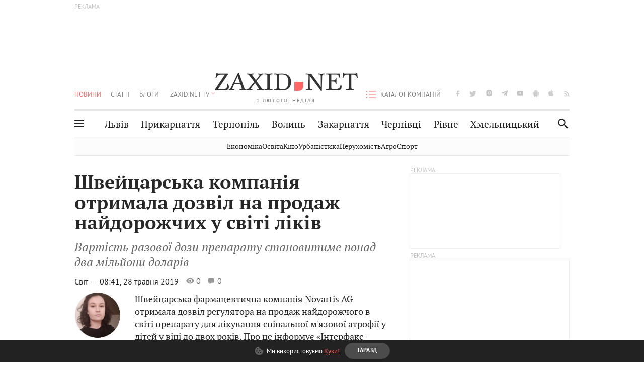

--- FILE ---
content_type: text/html;charset=UTF-8
request_url: https://zaxid.net/farmatsevtichna_kompaniya_zi_shveytsariyi_otrimala_dozvil_na_prodazh_naydorozhchogo_preparatu_v_sviti_n1482327
body_size: 24755
content:
<!DOCTYPE html>
<html xmlns="http://www.w3.org/1999/html" lang="uk">
<head>



<meta charset="utf-8" />
<meta http-equiv="X-UA-Compatible" content="IE=edge,chrome=1" />
<meta name="viewport" content="width=device-width, initial-scale=1, maximum-scale=3" />
<meta name="language" content="uk" />
<meta name="application-name" content="Zaxid.net" />
<meta name="application-url" content="https://zaxid.net" />
<meta property="fb:pages" content="166815976673310" />
<meta name="author" content="Zaxid.net">
<meta name="apple-itunes-app" content="app-id=1016376905" />

    <meta name="robots" content="index, follow, max-image-preview:large, max-snippet:-1, max-video-preview:-1">
    <script data-cfasync="false">
        var dfpTargeting = [
        ['tags', [50953,50962,51431]], 
        
        
        ];
        let newsTargetingTagIds = new Map();
    </script>
	<base href="https://zaxid.net/" />

<title>Швейцарська компанія отримала дозвіл на продаж найдорожчих у світі ліків  - ZAXID.NET</title>
<meta name="description" content="Вартість разової дози препарату становитиме понад два мільйони доларів " />
<link rel="canonical" href="https://zaxid.net/farmatsevtichna_kompaniya_zi_shveytsariyi_otrimala_dozvil_na_prodazh_naydorozhchogo_preparatu_v_sviti_n1482327" />

<meta property="og:title" content="Швейцарська компанія отримала дозвіл на продаж найдорожчих у світі ліків "/>
<meta property="og:description" content="Вартість разової дози препарату становитиме понад два мільйони доларів " />
<meta property="og:type" content="website" />
<meta property="og:site_name" content="ZAXID.NET"/>
<meta property="og:url" content="https://zaxid.net/farmatsevtichna_kompaniya_zi_shveytsariyi_otrimala_dozvil_na_prodazh_naydorozhchogo_preparatu_v_sviti_n1482327"/>
<meta property="og:image" content="https://zaxid.net/resources/custom/logo/logozaxid.png" />

<meta property="fb:app_id" content="112242478865407"/>
<meta property="fb:admins" content="100002197865474"/>
        <link rel="amphtml" href="https://zaxid.net/farmatsevtichna_kompaniya_zi_shveytsariyi_otrimala_dozvil_na_prodazh_naydorozhchogo_preparatu_v_sviti_n1482327/amp">



    <link rel="icon" type="image/png" sizes="32x32" href="https://zaxid.net/favicon-32x32.png">
    <link rel="icon" type="image/png" sizes="16x16" href="https://zaxid.net/favicon-16x16.png">
    <link rel="shortcut icon" href="https://zaxid.net/favicon.ico" />

    <link rel="apple-touch-icon" href="https://zaxid.net/resources/custom/logo/icon.png"/>
    <link rel="apple-touch-icon" sizes="72x72" href="https://zaxid.net/resources/custom/logo/icon-72.png"/>
    <link rel="apple-touch-icon" sizes="114x114" href="https://zaxid.net/resources/custom/logo/icon@2x.png"/>
    <link rel="apple-touch-icon" sizes="144x144" href="https://zaxid.net/resources/custom/logo/icon-72@2x.png"/>

    <link rel="preload" href="https://zaxid.net/assets/fonts/pt_serif/bold/pt_serif-web-bold-webfont.woff2" as="font" crossorigin>
        <link rel="preload" href="https://zaxid.net/assets/fonts/pt_sans/regular/pt_sans-web-regular-webfont.woff2" as="font" crossorigin>
        <link rel="preload" href="https://zaxid.net/assets/fonts/pt_sans/bold/pt_sans-web-bold-webfont.woff2" as="font" crossorigin>
        <link rel="preload" href="https://zaxid.net/assets/fonts/pt_serif/regular/pt_serif-web-regular-webfont.woff2" as="font" crossorigin>
        <link rel="preload" href="https://zaxid.net/assets/fonts/pt_serif/italic/pt_serif-web-italic-webfont.woff2" as="font" crossorigin>


    <script type="76949bd4eb72a7ea349f8de7-text/javascript"> var isMobileDevice = /Android|webOS|iPhone|iPad|iPod|BlackBerry|IEMobile|Opera Mini/i.test(navigator.userAgent);</script>

<script type="76949bd4eb72a7ea349f8de7-text/javascript">
    var ontheioParams = {};
</script>

<script async src="https://cdn.onthe.io/io.js/fAlBsBTbbN7w" type="76949bd4eb72a7ea349f8de7-text/javascript"></script>
<script type="76949bd4eb72a7ea349f8de7-text/javascript">
    window._io_config = window._io_config || {};
    window._io_config["0.2.0"] = window._io_config["0.2.0"] || [];
</script>


    <link rel="stylesheet" href="https://zaxid.net/stylesheets/styles.min.css?v=26411"/>
        <link rel="stylesheet" href="https://zaxid.net/stylesheets/news.css?v=26411">

    <script data-cfasync="false" src="https://zaxid.net/assets/lib/advUtils.js?v=26411"></script>

    <script data-cfasync="false" src="https://zaxid.net/assets/lib/jquery-3.5.1.min.js?v=26411" ></script>
    <script data-cfasync="false" src="https://zaxid.net/assets/lib/app.js?v=26411"></script>




    <script type="76949bd4eb72a7ea349f8de7-text/javascript">var N = 3; var ar_duo1 = Math.floor(Math.random() * N + 1);</script>
    <script type="76949bd4eb72a7ea349f8de7-text/javascript">
        if((navigator.userAgent.match(/iPhone|iPod|iPad/i)) && navigator.userAgent.match(/OS [3,4,5]/i)) {
            document.addEventListener('DOMContentLoaded', function(){
                jQuery("#preloader").remove();
            })
        }
    </script>
<!-- Google Tag Manager -->
<script data-cfasync="false">(function(w,d,s,l,i){w[l]=w[l]||[];w[l].push({'gtm.start':
        new Date().getTime(),event:'gtm.js'});var f=d.getElementsByTagName(s)[0],
        j=d.createElement(s),dl=l!='dataLayer'?'&l='+l:'';j.async=true;j.src=
        'https://www.googletagmanager.com/gtm.js?id='+i+dl;f.parentNode.insertBefore(j,f);
})(window,document,'script','dataLayer','GTM-TTW3N3P');</script>
<!-- End Google Tag Manager --><!--GA4-->
<!-- Google tag (gtag.js) -->
<script async src="https://www.googletagmanager.com/gtag/js" type="76949bd4eb72a7ea349f8de7-text/javascript"></script>
<script type="76949bd4eb72a7ea349f8de7-text/javascript">
    window.dataLayer = window.dataLayer || [];
    function gtag(){dataLayer.push(arguments);}
    gtag('js', new Date());

    trackGAPageView('G-2CYR1W8PXV');

    // gtag('config', 'G-2CYR1W8PXV', { 'send_page_view': true });

/*    function trackEventGA4(eventName = '', parameterName = '', parameterValue = '') {
        if (typeof window !== 'undefined' && window.gtag) {
            window.gtag('event', eventName, {
                [parameterName]: parameterValue
            });
        }
    }

    function trackPageView(ga4MeasurementId) {
        if (typeof window !== 'undefined' && window.gtag) {
            window.gtag('event', 'page_view', {
                send_to: ga4MeasurementId
            });
        }
    }*/


    function trackGAPageView(ga4MeasurementId) {
        if (typeof window === 'undefined' || !window.gtag) {
            console.warn('GA4 not initialized or gtag not found.');
            return;
        }

        const MAIN_SITE_ID = 'G-2CYR1W8PXV';
        // Current page info
        const currentUrl = window.location.href;
        const currentPath = window.location.pathname;
        const currentTitle = document.title;


        // Prevent duplicate tracking for the same site
        if (ga4MeasurementId && ga4MeasurementId !== MAIN_SITE_ID) {
            console.log("GA track - ga4MeasurementId ", ga4MeasurementId);
            // Track for a specific site
            window.gtag('config', ga4MeasurementId, {'send_page_view': false});
            window.gtag('event', 'page_view', {
                send_to: ga4MeasurementId,
                page_path: currentPath,
                page_location: currentUrl,
                page_title: currentTitle
            });
        }

        // Delayed tracking for the main site to avoid merging
        setTimeout(() => {
            // Track for the main site
            console.log("GA track - MAIN_SITE_ID ", MAIN_SITE_ID);
            window.gtag('config', MAIN_SITE_ID, {'send_page_view': false});
            window.gtag('event', 'page_view', {
                send_to: MAIN_SITE_ID,
                page_path: currentPath,
                page_location: currentUrl,
                page_title: currentTitle
            });
        }, 200);
    }
</script>
<!-- End GA4 Code --><script type="76949bd4eb72a7ea349f8de7-text/javascript">
    // When you call the event tracking, the analytics will connect automatically
    // since the main script is already integrated with the main analytics.
    </script>
    <script type="application/ld+json">
        {"@context":"http://schema.org","@type":"BreadcrumbList","itemListElement":[{"@type":"ListItem","position":1,"name":"Zaxid.net","item":{"@type":"Thing","@id":"https://zaxid.net/"}},{"@type":"ListItem","position":2,"name":"Світ","item":{"@type":"Thing","@id":"https://zaxid.net/novini_lvova_tag50956/"}},{"@type":"ListItem","position":3,"name":"Швейцарська компанія отримала дозвіл на продаж найдорожчих у світі ліків "}]}
    </script>
    <script type="application/ld+json">
          [{"@context":"https://schema.org","@type":"NewsArticle","headline":"Швейцарська компанія отримала дозвіл на продаж найдорожчих у світі ліків ","mainEntityOfPage":{"@type":"WebPage","@id":"https://zaxid.net/farmatsevtichna_kompaniya_zi_shveytsariyi_otrimala_dozvil_na_prodazh_naydorozhchogo_preparatu_v_sviti_n1482327"},"image":["https://zaxid.net/images/zaxidnet-logo.png"],"datePublished":"2019-05-28T08:41:00+03:00","dateModified":"2019-05-28T12:40:14+03:00","author":{"@type":"Person","name":"Катерина Чурилова"},"publisher":{"@type":"NewsMediaOrganization","logo":{"@type":"ImageObject","url":"https://zaxid.net/images/logo-2x.png"},"name":"Zaxid.net"}},{"@context":"https://schema.org","@type":"WebPage","url":"https://zaxid.net/farmatsevtichna_kompaniya_zi_shveytsariyi_otrimala_dozvil_na_prodazh_naydorozhchogo_preparatu_v_sviti_n1482327","name":"Швейцарська компанія отримала дозвіл на продаж найдорожчих у світі ліків ","publisher":{"@type":"NewsMediaOrganization","logo":{"@type":"ImageObject","url":"https://zaxid.net/images/logo-2x.png"},"name":"Zaxid.net"},"mainEntityOfPage":"https://zaxid.net/farmatsevtichna_kompaniya_zi_shveytsariyi_otrimala_dozvil_na_prodazh_naydorozhchogo_preparatu_v_sviti_n1482327"}]
    </script>

<link rel="preconnect" href="https://membrana-cdn.media/" crossorigin>
<link rel="dns-prefetch" href="https://membrana-cdn.media/">

<script type="76949bd4eb72a7ea349f8de7-text/javascript">
    (function () {

        var ljs = function(url) {
            var script = document.createElement('script');
            document.head.appendChild(script);
            script.async = true;
            script.src = url;
        };

        var el = function () {
            document.removeEventListener('scroll', el, true);

            ljs('https://cdn.membrana.media/zxd/ym.js');

            window.notsyCmd = window.notsyCmd || [];
            window.notsyCmd.push(function () {
                window.notsyInit({
                    'pageVersionAutodetect': true,
                    'videoParams': {
                        'isStickyModeDisabled': window.innerWidth < 640}
                });
            });

        }
        if(window.innerWidth > 640){
            el();
        } else {
            document.addEventListener('scroll', el, true);
        }

    })();

    if(window.innerWidth < 640){
        window.notsyAdVideo = window.notsyAdVideo || {q:[]};
        window.notsyAdVideo.q.push(function() {
            window.notsyAdVideo.setStickyModeEnabled('ZXD_VIDEO', false);
        });
    }
</script>    <style>
        .nts-ad {display: flex; flex-direction: column; align-items: center; justify-content: center}
        .nts-ad-h90 {min-height: 90px}
        .nts-ad-h150 {min-height: 150px}
        .nts-ad-h280 {min-height: 280px}
        .nts-ad-h600 {min-height: 600px}
    </style>

    <link rel="manifest" href="https://zaxid.net/manifest.json">
    <script async src="//get.optad360.io/sf/60b5d778-956a-4a25-aaf1-d4e905ebb93e/plugin.min.js" type="76949bd4eb72a7ea349f8de7-text/javascript"></script>

</head>
<body class=" branding">
<script type="76949bd4eb72a7ea349f8de7-text/javascript">
    if(window.innerWidth < 640){
        let gptScriptInited = false;
        window.addEventListener('scroll', function () {
            if (gptScriptInited || window.scrollY < 15) return false;
            gptScriptInited = true;
            initGptScript();
        });
    } else {
        initGptScript();
    }


    function initGptScript() {
        window.googletag = window.googletag || {};
        window.googletag.cmd = window.googletag.cmd || [];
        (function() {
            let gads = document.createElement('script');
            gads.async = true;
            gads.type = 'text/javascript';
            gads.src = 'https://securepubads.g.doubleclick.net/tag/js/gpt.js';
            let node = document.getElementsByTagName('script')[0];
            node.parentNode.insertBefore(gads, node);
        })();
    }

</script>
<!-- Google Tag Manager (noscript) -->
<noscript><iframe src="https://www.googletagmanager.com/ns.html?id=GTM-TTW3N3P"
                  height="0" width="0" style="display:none;visibility:hidden"></iframe></noscript>
<!-- End Google Tag Manager (noscript) -->


<script type="76949bd4eb72a7ea349f8de7-text/javascript">
    if((navigator.userAgent.match(/iPhone|iPod|iPad/i)) && navigator.userAgent.match(/OS [3,4,5]/i)) {
           document.write("<div id='preloader'>&nbsp;</div>");
    }

</script>

<div class="outer-wrap">
    <div class="inner-wrap">
    	
<nav id="mobileNavContainer" class="mobile_nav">
    <script data-cfasync="false">
        if(window.innerWidth >= 990){
            document.getElementById('mobileNavContainer').remove();
        }
    </script>
		<ul class="cities-list">
					<li>
						<a href="https://zaxid.net/novini_lvova_tag50956/">Львів</a>
					</li>
					<li>
						<a href="https://zaxid.net/publikatsiyi_tag52457/">Публікації</a>
					</li>
					<li>
						<a href="https://slovko.zaxid.net/">Словко</a>
					</li>
					<li>
						<a href="https://zaxid.net/kultura_tag51419/">Культура</a>
					</li>
					<li>
						<a href="https://zaxid.net/ekonomika_tag50809/">Економіка</a>
					</li>
					<li>
						<a href="https://zaxid.net/retsepti_retsept_tag55691/">Рецепти</a>
					</li>
					<li>
						<a href="https://zaxid.net/zdorovya_tag54651/">Здоров'я</a>
					</li>
					<li>
						<a href="https://zaxid.net/kino_tag44329/">Кіно</a>
					</li>
					<li>
						<a href="https://zaxid.net/dim_tag53473/">Дім</a>
					</li>
					<li>
						<a href="https://zaxid.net/sport_tag50812/">Спорт</a>
					</li>
					<li>
						<a href="https://zaxid.net/krayeznavstvo_tag59676/">Краєзнавство</a>
					</li>
					<li>
						<a href="https://zaxid.net/osvita_tag50832/">Освіта</a>
					</li>
					<li>
						<a href="https://zaxid.net/neruhomist_tag52919/">Нерухомість</a>
					</li>
		</ul>

    <ul class="list" id="mobile-menu-list">


            		
            		
            		
            		
					<li>
						<a href="https://zaxid.net/news/">Новини</a>
					</li>
            		
            		
            		
            		
					<li>
						<a href="https://zaxid.net/statti_tag50974/">Статті</a>
					</li>
            		
            		
            		
            		
					<li>
						<a href="https://zaxid.net/blogi_tag50977/">Блоги</a>
					</li>
            		
            		
            		
            		
					<li>
						<a href="https://zaxid.net/anonsi_tag50821/">Анонси</a>
					</li>
            		
            		
            		
            		
					<li>
						<a href="https://zaxid.net/video/">ZAXID.NET TV</a>
					</li>

        <li>
            <a href="https://zaxid.net/catalog/">Каталог компаній</a>
        </li>

            		
            		
            		
            		
					<li>
						<a href="https://zaxid.net/novini_lvova_tag50956/">Львів</a>
					</li>
            		
            		
            		
            		
					<li>
						<a href="https://zaxid.net/novini_ivanofrankivska_tag51205/">Прикарпаття</a>
					</li>
            		
            		
            		
            		
					<li>
						<a href="https://zaxid.net/novini_ternopolya_ternopil_tag51474/">Тернопіль</a>
					</li>
            		
            		
            		
            		
					<li>
						<a href="https://zaxid.net/novini_volini_tag51198/">Волинь</a>
					</li>
            		
            		
            		
            		
					<li>
						<a href="https://zaxid.net/novini_zakarpattya_tag51212/">Закарпаття</a>
					</li>
            		
            		
            		
            		
					<li>
						<a href="https://zaxid.net/novini_chernivtsiv_tag51400/">Чернівці</a>
					</li>
            		
            		
            		
            		
					<li>
						<a href="https://zaxid.net/novini_rivnogo_tag51450/">Рівне</a>
					</li>
            		
            		
            		
            		
					<li>
						<a href="https://zaxid.net/novini_khmelnytskoho_tag53143/">Хмельницький</a>
					</li>
    </ul>
</nav>


<header>
    <div class="container">
            <style>
                @media screen and (min-width: 1024px) {
                    #header_advt-wrapper{
                        height: 120px;
                    }
                }
            </style>
            <div class="row" id='header_advt-wrapper'>
                <div class="col-12">
                <span class="top_banner">
	                <span id="header_advt">
<div class="nts-ad nts-ad-h90 adv-before-label">
    <div class="ZXD_ATC_970" id="ZXD_ATC_970"></div>
</div>

<script type="76949bd4eb72a7ea349f8de7-text/javascript">
if (advUtils.advCore.core.isLargerThan(1023)) {
    advUtils.advDelayLoad(function () {
        advUtils.advCore.core.defineDfpSlot({
            "name": "/56301415/ZXD_ATC_970",
            "sizes": [[728, 90], [970, 90]],
            "id": "ZXD_ATC_970",
            "targeting": dfpTargeting,
            "callback": function (e) {

            }
        });

        googletag.cmd.push(function () {
            googletag.display("ZXD_ATC_970");
        });
    });
}

</script>	                </span>
                </span>
                </div>
            </div>
        <div class="row">
            <div class="col-12">
                <div id="hide_show_menu_container" class="hide_show_menu">
                    <script data-cfasync="false">
                        if(window.innerWidth >= 990){
                            document.getElementById('hide_show_menu_container').remove();
                        }
                    </script>
                    <div class="hide_show_menu_icon"></div>
                    <div class="ring"></div>
                </div>
                <div class="logo">
                    <a href="https://zaxid.net" class="main_logo">ZAXID NET</a>
                    <span class="date">1 ЛЮТОГО, НЕДІЛЯ</span>
                </div>
                <nav id="navCategoryContainer" class="category">
                    <script data-cfasync="false">
                        if(window.innerWidth < 990){
                            document.getElementById('navCategoryContainer').remove();
                        }
                    </script>
                    <ul class="list">



                                    <li class="active ">
                                        <a href="https://zaxid.net/news/">Новини                                        </a>
                                    </li>



                                    <li class=" ">
                                        <a href="https://zaxid.net/statti_tag50974/">Статті                                        </a>
                                    </li>



                                    <li class=" ">
                                        <a href="https://zaxid.net/blogi_tag50977/">Блоги                                        </a>
                                    </li>



                                    <li class=" ">
                                        <a href="https://zaxid.net/anonsi_tag50821/">Анонси                                        </a>
                                    </li>



                                    <li class=" has_child">
                                        <a href="https://zaxid.net/video/">ZAXID.NET TV                                        </a>
                                            <ul class="list">
                                                        <li>
                                                            <a href="https://zaxid.net/chorne_i_bile_tag53300/">«Чорне і біле»</a>
                                                        </li>
                                                        <li>
                                                            <a href="https://zaxid.net/zaxidnet_live_tag53085/">ZAXID.NET LIVE</a>
                                                        </li>
                                                        <li>
                                                            <a href="https://zaxid.net/ragulive_tag53088/">РАГУlive</a>
                                                        </li>
                                                        <li>
                                                            <a href="https://zaxid.net/reportazhi_tag52462/">Репортажі</a>
                                                        </li>
                                                        <li>
                                                            <a href="https://zaxid.net/stinka_na_stinku_tag53301/">Стінка на стінку</a>
                                                        </li>
                                                        <li>
                                                            <a href="https://zaxid.net/shho_ne_tak_tag53171/">Що не так?</a>
                                                        </li>
                                                        <li>
                                                            <a href="https://zaxid.net/tilki_u_lvovi_tag53209/">Тільки у Львові</a>
                                                        </li>
                                                        <li>
                                                            <a href="https://zaxid.net/mandrivki_lvivshhinoyu_tag53089/">Мандрівки Львівщиною</a>
                                                        </li>
                                                        <li>
                                                            <a href="https://zaxid.net/adrenalin_tag53151/">Адреналін</a>
                                                        </li>
                                                        <li>
                                                            <a href="https://zaxid.net/zaxidnet_novini_tag59748/">ZAXID.NET Новини</a>
                                                        </li>
                                                        <li>
                                                            <a href="https://zaxid.net/zaxidfezt_tag42833/">Zaxidfest</a>
                                                        </li>
                                                        <li>
                                                            <a href="https://zaxid.net/zaxidnet_tag50948/">ZAXID.NET</a>
                                                        </li>
                                            </ul>
                                    </li>
                    </ul>
                </nav>
                <ul id="soc_list_container" class="list soc_list">
                    <script data-cfasync="false">
                        if(window.innerWidth < 990){
                            document.getElementById('soc_list_container').remove();
                        }
                    </script>
                    <li class="facebook">
                        <a href="https://www.facebook.com/ZaxidNet" target="_blank">facebook</a>
                    </li>
                    <li class="twitter">
                        <a href="https://twitter.com/ZaxidNet" target="_blank">twitter</a>
                    </li>
                    <li class="instagram">
                        <a href="https://instagram.com/zaxid_net?igshid=1bx9w45yhwvue" target="_blank">instagram</a>
                    </li>
                    <li class="telegram">
                        <a href="https://t.me/zaxidnet" target="_blank">telegram</a>
                    </li>
                    <li class="youtube">
                        <a href="https://www.youtube.com/@lviv24" target="_blank">youtube</a>
                    </li>
                    <li class="android">
                        <a href="https://play.google.com/store/apps/details?id=ua.com.tv24.zaxidnet" target="_blank">android</a>
                    </li>
                    <li class="ios">
                        <a href="https://itunes.apple.com/us/app/zaxid.net/id1016376905?l=uk&ls=1&mt=8" target="_blank">ios</a>
                    </li>
                    <li class="rss">
                        <a href="https://zaxid.net/home/showRss.do" target="_blank">rss</a>
                    </li>
                </ul>

                <nav id="company-catalog-header" class="category company-catalog">
                    <script data-cfasync="false">
                        if(window.innerWidth < 990){
                            document.getElementById('company-catalog-header').remove();
                        }
                    </script>
                    <ul class="list">
                        <li class="">
                            <a href="https://zaxid.net/catalog/">Каталог компаній</a>
                        </li>
                    </ul>
                </nav>

            </div>
        </div>
        <div class="row ">
            <div class="col-12 bottom-menu">

                <div class="hide_show_menu">
                    <div class="hide_show_menu_icon"></div>
                    <div class="ring"></div>
                </div>


                <nav id="main-nav-container" class="main-nav">
                    <script data-cfasync="false">
                        if(window.innerWidth < 990){
                            document.getElementById('main-nav-container').remove();
                        }
                    </script>
                        <ul class="list">
                                    <li class=" l2menu-16">
                                        <a href="https://zaxid.net/novini_lvova_tag50956/">Львів</a>
                                    </li>
                                    <li class=" l2menu-59">
                                        <a href="https://zaxid.net/novini_ivanofrankivska_tag51205/">Прикарпаття</a>
                                    </li>
                                    <li class=" l2menu-60">
                                        <a href="https://zaxid.net/novini_ternopolya_ternopil_tag51474/">Тернопіль</a>
                                    </li>
                                    <li class=" l2menu-61">
                                        <a href="https://zaxid.net/novini_volini_tag51198/">Волинь</a>
                                    </li>
                                    <li class=" l2menu-62">
                                        <a href="https://zaxid.net/novini_zakarpattya_tag51212/">Закарпаття</a>
                                    </li>
                                    <li class=" l2menu-63">
                                        <a href="https://zaxid.net/novini_chernivtsiv_tag51400/">Чернівці</a>
                                    </li>
                                    <li class=" l2menu-65">
                                        <a href="https://zaxid.net/novini_rivnogo_tag51450/">Рівне</a>
                                    </li>
                                    <li class=" l2menu-68">
                                        <a href="https://zaxid.net/novini_khmelnytskoho_tag53143/">Хмельницький</a>
                                    </li>
                        </ul>
                </nav>


                <div class="b_search" id="search">
                    <form action="search/search.do" method="get" role="search" id="searchform">
                        <div class="hd-search-box">
                            <input type="text" onfocus="if (!window.__cfRLUnblockHandlers) return false; if(this.value=='пошук')this.value=''" onblur="if (!window.__cfRLUnblockHandlers) return false; if(this.value=='')this.value='пошук'" value="пошук" name="searchValue" class="hd-search-input" autocomplete="off" autofocus placeholder="Пошук" id="esearch" onkeyup="if (!window.__cfRLUnblockHandlers) return false; javascript: siteSearch_keyup(this.value);" data-cf-modified-76949bd4eb72a7ea349f8de7-="" />
                        </div>
                        <span class="icon-cancel"></span>
                        <input type="submit" value="search" class="hd-search-submit">
                    </form>
                    <button title="Пошук" class="search_icon">
                        <img class="icon" src="https://zaxid.net/images/icons/search.svg" alt="">
                    </button>
<div style="display:inline;" id="aazone.siteSearch_tagsZone"><!-- @end of zone [siteSearch_tagsZone]@ --></div>                </div>

                <nav class="toggled">
                    <ul class="cities-list">
                            <li>
                                <a href="https://zaxid.net/novini_ivanofrankivska_tag51205/">Івано-Франківськ</a>
                            </li>
                            <li>
                                <a href="https://zaxid.net/novini_ternopolya_ternopil_tag51474/">Тернопіль</a>
                            </li>
                            <li>
                                <a href="https://zaxid.net/novini_volini_tag51198/">Волинь</a>
                            </li>
                            <li>
                                <a href="https://zaxid.net/novini_zakarpattya_tag51212/">Закарпаття</a>
                            </li>
                            <li>
                                <a href="https://zaxid.net/novini_rivnogo_tag51450/">Рівне</a>
                            </li>
                            <li>
                                <a href="https://zaxid.net/novini_lvova_tag50956/">Львів</a>
                            </li>
                            <li>
                                <a href="https://zaxid.net/novini_chernivtsiv_tag51400/">Чернівці</a>
                            </li>
                            <li>
                                <a href="https://zaxid.net/sheptitskiy__chervonograd_tag48789/">Шептицький</a>
                            </li>
                            <li>
                                <a href="https://zaxid.net/striy_tag45897/">Стрий</a>
                            </li>
                            <li>
                                <a href="https://zaxid.net/drogobich_tag44105/">Дрогобич</a>
                            </li>
                            <li>
                                <a href="https://zaxid.net/novini_khmelnytskoho_tag53143/">Хмельницький</a>
                            </li>
                            <li>
                                <a href="https://zaxid.net/vinnitsya_tag52640/">Вінниця</a>
                            </li>
                    </ul>

                    <ul class="category-list">
                            <li>
                                <a href="https://zaxid.net/publikatsiyi_tag52457/">Публікації</a>
                            </li>
                            <li>
                                <a href="https://zaxid.net/avto_tag54882/">Авто</a>
                            </li>
                            <li>
                                <a href="https://slovko.zaxid.net/">Словко</a>
                            </li>
                            <li>
                                <a href="https://zaxid.net/kultura_tag51419/">Культура</a>
                            </li>
                            <li>
                                <a href="https://zaxid.net/svit_tag50962/">Світ</a>
                            </li>
                            <li>
                                <a href="https://zaxid.net/ekonomika_tag50809/">Економіка</a>
                            </li>
                            <li>
                                <a href="https://zaxid.net/retsepti_retsept_tag55691/">Рецепти</a>
                            </li>
                            <li>
                                <a href="https://zaxid.net/zdorovya_tag54651/">Здоров'я</a>
                            </li>
                            <li>
                                <a href="https://zaxid.net/kino_tag44329/">Кіно</a>
                            </li>
                            <li>
                                <a href="https://zaxid.net/dim_tag53473/">Дім</a>
                            </li>
                            <li>
                                <a href="https://zaxid.net/sport_tag50812/">Спорт</a>
                            </li>
                            <li>
                                <a href="https://zaxid.net/krayeznavstvo_tag59676/">Краєзнавство</a>
                            </li>
                            <li>
                                <a href="https://zaxid.net/foto_tag51718/">Фото</a>
                            </li>
                            <li>
                                <a href="https://zaxid.net/osvita_tag50832/">Освіта</a>
                            </li>
                            <li>
                                <a href="https://zaxid.net/neruhomist_tag52919/">Нерухомість</a>
                            </li>
                            <li>
                                <a href="https://zaxid.net/domashni_tvarini_domashni_ulyublentsi_petz_tag56377/">Домашні тварини</a>
                            </li>
                    </ul>
                </nav>

            </div>
        </div>
            <div class="tags-list-wrapper desktop" id="level5-menu-wrapper">
                <div class="tags-list">
                            <a href="https://zaxid.net/ekonomika_tag50809/">Економіка</a>
                            <a href="https://zaxid.net/osvita_tag50832/">Освіта</a>
                            <a href="https://zaxid.net/kino_tag44329/">Кіно</a>
                            <a href="https://zaxid.net/urbanistika_tag52880/">Урбаністика</a>
                            <a href="https://zaxid.net/neruhomist_tag52919/">Нерухомість</a>
                            <a href="https://zaxid.net/agro_silske_gospodarstvo_tag64404/">Агро</a>
                            <a href="https://zaxid.net/sport_tag50812/">Спорт</a>
                </div>
            </div>
    </div>
</header>
    <div class="tags-list-wrapper mobile" id="level5-menu-wrapper">
        <div class="tags-list">
                    <a href="https://zaxid.net/ekonomika_tag50809/">Економіка</a>
                    <a href="https://zaxid.net/osvita_tag50832/">Освіта</a>
                    <a href="https://zaxid.net/kino_tag44329/">Кіно</a>
                    <a href="https://zaxid.net/urbanistika_tag52880/">Урбаністика</a>
                    <a href="https://zaxid.net/neruhomist_tag52919/">Нерухомість</a>
                    <a href="https://zaxid.net/agro_silske_gospodarstvo_tag64404/">Агро</a>
                    <a href="https://zaxid.net/sport_tag50812/">Спорт</a>
        </div>
    </div>



    <div id="mobile-branding" class="adv-before-label" style="display: none">
        <div id="div-gpt-ad-1479133527799-0" style="width:1px; height:1px; position: absolute;"></div>
    </div>

		<div class="breadcrumbs-hide" style="display: none">
    <ol itemscope itemtype="http://schema.org/BreadcrumbList">
        <li itemprop="itemListElement" itemscope
            itemtype="http://schema.org/ListItem">
            <a itemprop="item" href="https://zaxid.net">
                <span itemprop="name">ZAXID.NET</span></a>
            <meta itemprop="position" content="1"/>
        </li>
            <li itemprop="itemListElement" itemscope
                itemtype="http://schema.org/ListItem">
                <a itemprop="item"
                   href="https://zaxid.net/news/">
                    <span itemprop="name">Новини</span></a>
                <meta itemprop="position" content="2"/>
            </li>
            <li itemprop="itemListElement" itemscope
                itemtype="http://schema.org/ListItem">
                <a itemprop="item"
                   href="https://zaxid.net/svit_tag50962/">
                    <span itemprop="name">Світ</span></a>
                <meta itemprop="position" content="3"/>
            </li>
    </ol>
</div><!-- template defaultNews -->
<section class="no_mobile_right_col">
    <div class="container">
        <div class="row">
            <div class="col-9 w50 next-article-place">
                <div class="article_news next-article">
                    <article  id="ontheioViewTacking" class="ontheioViewTacking"  >
<div class="article_wrap no_m_right">
	<h1 class="title" id="newsName">Швейцарська компанія отримала дозвіл на продаж найдорожчих у світі ліків </h1>
	<h2 class="desc" id="newsShortName">Вартість разової дози препарату становитиме понад два мільйони доларів </h2>
	<div class="info_wrap">
                    <div class="news_author">
                        <a href="https://zaxid.net/blogger/katerina_churilova_u52777/"
                           style="background: url('https://zaxid.net/resources/img/avatars/201701/52777.jpg');" class="photo_link big_avtor">
                            <img src="https://zaxid.net/images/round_blog_big.png" alt="Катерина Чурилова фото" class="photo">
                        </a>
                    </div>
                    <div class="news_author_info">
                        <a class="author_name" href="https://zaxid.net/blogger/katerina_churilova_u52777/">Катерина Чурилова</a>
                                <div class="tag_n_time">
                <a href="https://zaxid.net/svit_tag50962/" class="category">Світ — </a>


            <time datetime="2019-05-28T08:41:00+03:00" class="date">    08:41,
    28 травня
    2019
</time>
        </div>


        <span id="views-counter-1482327" class="views_count">0</span>
        <span id="comments_count-1482327" class="comments_count">0</span>

        <div class="news_mobile_counters_container">
            <span id="views-counter-mobile-1482327" class="views_count">0</span>
            <span id="comments_count_mobile-1482327" class="comments_count">0</span>
        </div>

                    </div>


	</div>

</div>
<script type="76949bd4eb72a7ea349f8de7-text/javascript">
	document.addEventListener("DOMContentLoaded", function () {
		function commentCountChecker() {
			$.getJSON("https://smap.luxnet.ua/api/getCommentCount?site=zaxidnet&url=https://zaxid.net/farmatsevtichna_kompaniya_zi_shveytsariyi_otrimala_dozvil_na_prodazh_naydorozhchogo_preparatu_v_sviti_n1482327", function (data) {
					document.getElementById('comments_count-1482327').innerText = data['comment_count'];
					if ((data['comment_count'] - 0) > 1) {
						$.getJSON('news/updateFBData.ajx?newsId=1482327', function () {
						});
					}
			});
			window.removeEventListener("scroll", commentCountChecker);
		}

		window.addEventListener("scroll", commentCountChecker);
	});
</script>                        <div class="article_wrap sticky_wrap news_content">
                            <div class="sticky_left">
                    <div class="news_author">
                        <a href="https://zaxid.net/blogger/katerina_churilova_u52777/"
                           style="background: url('https://zaxid.net/resources/img/avatars/201701/52777.jpg');" class="photo_link big_avtor">
                            <img src="https://zaxid.net/images/round_blog_big.png" alt="Катерина Чурилова фото" class="photo">
                        </a>
                    </div>
                    <div class="news_author_info">
                        <a class="author_name" href="https://zaxid.net/blogger/katerina_churilova_u52777/">Катерина Чурилова</a>
                                <div class="tag_n_time">
                <a href="https://zaxid.net/svit_tag50962/" class="category">Світ — </a>


            <time datetime="2019-05-28T08:41:00+03:00" class="date">    08:41,
    28 травня
    2019
</time>
        </div>


        <span id="views-counter-1482327" class="views_count">0</span>
        <span id="comments_count-1482327" class="comments_count">0</span>

        <div class="news_mobile_counters_container">
            <span id="views-counter-mobile-1482327" class="views_count">0</span>
            <span id="comments_count_mobile-1482327" class="comments_count">0</span>
        </div>

                    </div>




<div class="soc_list_for_news desktop_mode">
    <ul class="list">
        <li class="twitter">
            <a onclick="if (!window.__cfRLUnblockHandlers) return false; socialPlugin.socialShareOpenWindow('https://twitter.com/share?text=%D0%A8%D0%B2%D0%B5%D0%B9%D1%86%D0%B0%D1%80%D1%81%D1%8C%D0%BA%D0%B0%20%D0%BA%D0%BE%D0%BC%D0%BF%D0%B0%D0%BD%D1%96%D1%8F%20%D0%BE%D1%82%D1%80%D0%B8%D0%BC%D0%B0%D0%BB%D0%B0%20%D0%B4%D0%BE%D0%B7%D0%B2%D1%96%D0%BB%20%D0%BD%D0%B0%20%D0%BF%D1%80%D0%BE%D0%B4%D0%B0%D0%B6%20%D0%BD%D0%B0%D0%B9%D0%B4%D0%BE%D1%80%D0%BE%D0%B6%D1%87%D0%B8%D1%85%20%D1%83%20%D1%81%D0%B2%D1%96%D1%82%D1%96%20%D0%BB%D1%96%D0%BA%D1%96%D0%B2%20&url=https%3A%2F%2Fzaxid.net%2Ffarmatsevtichna_kompaniya_zi_shveytsariyi_otrimala_dozvil_na_prodazh_naydorozhchogo_preparatu_v_sviti_n1482327');" target="blank" id="soc_counter_tw_176990262" class="soc_counter_tw_176990262" data-cf-modified-76949bd4eb72a7ea349f8de7-="">0</a>
        </li>
        <li class="facebook">
            <a onclick="if (!window.__cfRLUnblockHandlers) return false; socialPlugin.socialShareOpenWindow('https://www.facebook.com/sharer/sharer.php?u=https%3A%2F%2Fzaxid.net%2Ffarmatsevtichna_kompaniya_zi_shveytsariyi_otrimala_dozvil_na_prodazh_naydorozhchogo_preparatu_v_sviti_n1482327');" target="blank" id="soc_counter_fb_176990262" class="soc_counter_fb_176990262" data-cf-modified-76949bd4eb72a7ea349f8de7-="">0</a>
        </li>
        <li class="telegram">
            <a onclick="if (!window.__cfRLUnblockHandlers) return false; socialPlugin.socialShareOpenWindow('https://t.me/share/url?url=https%3A%2F%2Fzaxid.net%2Ffarmatsevtichna_kompaniya_zi_shveytsariyi_otrimala_dozvil_na_prodazh_naydorozhchogo_preparatu_v_sviti_n1482327&text=%D0%A8%D0%B2%D0%B5%D0%B9%D1%86%D0%B0%D1%80%D1%81%D1%8C%D0%BA%D0%B0%20%D0%BA%D0%BE%D0%BC%D0%BF%D0%B0%D0%BD%D1%96%D1%8F%20%D0%BE%D1%82%D1%80%D0%B8%D0%BC%D0%B0%D0%BB%D0%B0%20%D0%B4%D0%BE%D0%B7%D0%B2%D1%96%D0%BB%20%D0%BD%D0%B0%20%D0%BF%D1%80%D0%BE%D0%B4%D0%B0%D0%B6%20%D0%BD%D0%B0%D0%B9%D0%B4%D0%BE%D1%80%D0%BE%D0%B6%D1%87%D0%B8%D1%85%20%D1%83%20%D1%81%D0%B2%D1%96%D1%82%D1%96%20%D0%BB%D1%96%D0%BA%D1%96%D0%B2%20');" target="blank" id="soc_counter_tel_176990262" class="soc_counter_tel_176990262" data-cf-modified-76949bd4eb72a7ea349f8de7-="">0</a>
        </li>
    </ul>
</div>

<script type="76949bd4eb72a7ea349f8de7-text/javascript">
        if(window.innerWidth > 768){
            // just fixed error
        }
</script>



<div class="recomendation_list">
    <h4 class="title big">До теми</h4>
    <ul class="list">
                <li>

                            <a target="blank"
                               href="https://zaxid.net/moz_zobovyazhe_virobnikiv_likiv_publikuvati_dani_klinichnih_viprobuvan_n1478900"
                                rel=nofollow >
                            МОЗ зобов'яже виробників ліків публікувати дані клінічних випробувань
                            </a>

                        <span class="date">ZAXID.NET</span>
                </li>
    </ul>
</div>
                            </div>



                            <div class="article_wrap_main_content">





<div id="newsSummary" class="newsSummary1482327">
    <p>Швейцарська фармацевтична компанія Novartis AG отримала дозвіл регулятора на продаж найдорожчого в світі препарату для лікування спінальної м'язової атрофії у дітей у віці до двох років. Про це інформує <a href="https://interfax.com.ua/news/pharmacy/589709.html" rel="nofollow" target="_blank">«Інтерфакс-Україна»</a> із посиланням на повідомлення компанії.</p>
<style>
    @media (max-width: 640px) {
        #mobileBrandingPlace1482327 {
            min-height: 180px !important;
            z-index: 9;
        }

        .simple_marketplace_news_list #mobileBranding1482327{
            margin: 0!important;
        }

        .mobile-branding-wrapper {
            display: flex;
            align-items: center;
            aspect-ratio: 1/0.93;
        }
    }
</style>
<div class="mobile-branding-wrapper">
 <div class="mobileBrandingPlace" id="mobileBrandingPlace1482327"></div>
 <div class="mobileBrandingMockPlace" id="div-gpt-ad-1667572360363-0-1482327" style="min-width: 300px; min-height: 250px; display: none;"></div>
</div>
<div id="desktopVideoAdvWrapper1482327"></div>
<p>Зазначається, що Управління з контролю якості продуктів харчування і лікарських препаратів (FDA, Food and Drug Administration) США схвалило використання одноразового препарату Zolgensma, вартість якого становить 2,125 млн доларів.</p>
<p>Компанія зазначила, що наразі лікування пройшли більш як 150 пацієнтів. Проте у відкритому доступі є дані лише <a href="https://www.theguardian.com/science/2019/may/25/21m-novartis-gene-therapy-to-become-worlds-most-expensive-drug" rel="nofollow" target="_blank">клінічних досліджень</a> – серед 21 дитини з тестової групи 19-ть змогли рухати головою і сидіти без сторонньої допомоги. Одна дитина померла, ще одна – припинила участь в експерименті.</p>
<p>Для порівняння – вартість другого найдорожчого в світі препарату під назвою Luxturna становить 850 тис. доларів.</p>
<p>Спінальна м'язова атрофія – це спадкове захворювання, під час якого відбувається порушення функції нервових клітин спинного мозку, що призводить до прогресивного розвитку м'язової слабкості і їхньої атрофії. СМА є найпоширенішою генетичною причиною смерті дітей до двох років.</p>
</div>

<script type="76949bd4eb72a7ea349f8de7-text/javascript">
    window.withoutBranding = false;
</script>

                                <div class="text_error">Якщо Ви виявили помилку на цій сторінці, виділіть її та
                                    натисніть
                                    Ctrl+Enter
                                </div>
<div id="tags_wrapper_1482327" class="tags_wrapper">
    <div class="tags_item_list">
            <ul class="list tags_list adv-destroy">
                        <li>
                            <a href="https://zaxid.net/liki_tag51431/">ліки</a>
                        </li>
            </ul>

            <p class="show-all">
                показати всі
                <span>приховати</span>
            </p>
    </div>
</div>




    <div class="recomendation_list under_news">
        <h4 class="title big">До теми</h4>
        <div class="wraper_under_news">
                        <div class="col-4" style="min-height: 65px; width: 100%">

                                    <a target="blank" href="https://zaxid.net/moz_zobovyazhe_virobnikiv_likiv_publikuvati_dani_klinichnih_viprobuvan_n1478900"   rel=nofollow >
                                        МОЗ зобов'яже виробників ліків публікувати дані клінічних випробувань
                                    </a>
                                <span class="date">ZAXID.NET</span>
                        </div>
         <div style="clear:both;"></div>
        </div>
        <div style="clear:both;"></div>
    </div>
                            </div>
                            <script type="76949bd4eb72a7ea349f8de7-text/javascript">
                                window.viewCounterObj = window.viewCounterObj || {};
                                viewCounterObj['1482327'] = '1482327';

                                window.newsWithoutAdvObj = window.newsWithoutAdvObj || {};
                                newsWithoutAdvObj['1482327'] = 'false';
                            </script>


        <div class="facebook-comments" style="min-height: 180px">
<style>
    .comments-skeleton {
        padding: 20px;
        background: #f8f9fa;
        border-radius: 8px;
        margin-bottom: 16px;
        animation: skeleton-pulse 1.5s ease-in-out infinite alternate;
    }

    .comments-skeleton .skeleton-item {
        margin-bottom: 24px;
    }

    .comments-skeleton .skeleton-header {
        display: flex;
        align-items: center;
        margin-bottom: 12px;
    }

    .comments-skeleton .skeleton-avatar {
        width: 40px;
        height: 40px;
        border-radius: 50%;
        background: #e9ecef;
        margin-right: 12px;
        flex-shrink: 0;
    }

    .comments-skeleton .skeleton-name {
        height: 16px;
        background: #e9ecef;
        border-radius: 4px;
        width: 120px;
    }

    .comments-skeleton .skeleton-text {
        height: 14px;
        background: #e9ecef;
        border-radius: 4px;
        margin-bottom: 8px;
    }

    .comments-skeleton .skeleton-text:nth-child(1) { width: 100%; }
    .comments-skeleton .skeleton-text:nth-child(2) { width: 85%; }
    .comments-skeleton .skeleton-text:nth-child(3) { width: 60%; }

    .comments-skeleton .skeleton-form {
        margin-bottom: 24px;
        padding-bottom: 20px;
        border-bottom: 1px solid #e9ecef;
    }

    .comments-skeleton .skeleton-textarea {
        height: 100px;
        background: #e9ecef;
        border-radius: 6px;
        margin-bottom: 12px;
        width: 100%;
    }

    .comments-skeleton .skeleton-button {
        height: 36px;
        background: #e9ecef;
        border-radius: 6px;
        width: 100%;
    }

    .comments-skeleton .skeleton-reply {
        margin-left: 52px;
        margin-top: 16px;
        padding-left: 16px;
        border-left: 2px solid #e9ecef;
        display: none;
    }

    .comments-skeleton .skeleton-reply .skeleton-avatar {
        width: 32px;
        height: 32px;
    }

    @keyframes skeleton-pulse {
        0% { opacity: 0.6; }
        100% { opacity: 1; }
    }

    /* Responsive breakpoints based on project memory */
    @media (max-width: 599px) {
        .comments-skeleton {
            padding: 12px;
            margin-bottom: 12px;
        }

        .comments-skeleton .skeleton-item {
            margin-bottom: 16px;
        }

        .comments-skeleton .skeleton-avatar {
            width: 32px;
            height: 32px;
        }

        .comments-skeleton .skeleton-reply {
            display: block;
            margin-left: 44px;
            padding-left: 12px;
        }

        .comments-skeleton .skeleton-reply .skeleton-avatar {
            width: 28px;
            height: 28px;
        }
    }

    @media (min-width: 600px) and (max-width: 1000px) {
        .comments-skeleton {
            padding: 16px;
        }
    }


    .news-comments-wrapper {
        position: relative;
    }

    .news-comments-wrapper .comments-skeleton {
        min-width: 100%;
        /*position: relative;*/
        z-index: 1;
    }

    .news-comments-wrapper .coral-comments {
        position: absolute;
        top: 0;
        right: 0;
        min-width: 100%;
        z-index: 10;
    }

    .news-comments-wrapper.initialized .coral-comments {
        position: static;
    }


    .news-comments-wrapper.initialized .comments-skeleton {
        display: none;
    }
</style>

<div id="comments-widget-1482327" class="fb-comments" data-href="https://zaxid.net/farmatsevtichna_kompaniya_zi_shveytsariyi_otrimala_dozvil_na_prodazh_naydorozhchogo_preparatu_v_sviti_n1482327" data-numposts="1" data-mobile="true" data-width="100%"></div>

<script type="76949bd4eb72a7ea349f8de7-text/javascript">
    advUtils.advDelayLoad(function () {
        if(window.FB){
            window.FB.init({
                appId      : '112242478865407',
                status     : true,
                xfbml      : true,
                version    : 'v8.0'
            })
        } else {
            var scriptTag = document.createElement("script"), firstScriptTag = document.getElementsByTagName("script")[0];
            scriptTag.src = 'https://connect.facebook.net/uk_UA/sdk.js#xfbml=1&version=v8.0&appId=112242478865407&autoLogAppEvents=1';
            firstScriptTag.parentNode.insertBefore(scriptTag, firstScriptTag);
        }
    }, "comments-widget-1482327");

</script>

        </div>



<script type="76949bd4eb72a7ea349f8de7-text/javascript">
    function trackCommentsViewport(newsId) {
        if ('IntersectionObserver' in window) {
            const selector = `#news-comments-wrapper-`+newsId;
            const target = document.querySelector(selector);

            if (!target) return;

            const observer = new IntersectionObserver(
                entries => {
                    if (entries[0].isIntersecting) {
                        news.trackEventByDefaultTemplate(news.AnalyticsEventName.comments,
                            news.AnalyticsEventPart.block,
                            news.AnalyticsAction.view, {
                                news_id: newsId
                            });
                        observer.unobserve(target);
                    }
                },
                {
                    threshold: 0.1
                }
            );

            observer.observe(target);
        }
    }

    function trackCommentsSending(events, newsId) {
        if (events && typeof events.onAny === 'function') {
            events.onAny(function (eventName) {

                if (eventName === 'createComment.success') {
                    news.trackEventByDefaultTemplate(news.AnalyticsEventName.comments,
                        news.AnalyticsEventPart.comment,
                        news.AnalyticsAction.sent,
                        {
                            news_id: newsId
                        });
                }

                if (eventName === 'createCommentReply.success') {
                    news.trackEventByDefaultTemplate(news.AnalyticsEventName.comments,
                        news.AnalyticsEventPart.reply,
                        news.AnalyticsAction.sent,
                        {
                            news_id: newsId
                        });
                }
            });
        }
    }

    function initCommentsTracking(events, newsId) {
        if (typeof events === 'string' && !newsId) {
            newsId = events;
            events = null;
        }

        if (!newsId) return;

        trackCommentsViewport(newsId);
        trackCommentsSending(events, newsId)
    }
</script>                        </div>

                        <div class="mobile-share">



<div class="soc_list_for_news mobile_mode">
    <ul class="list">
        <li class="twitter">
            <a onclick="if (!window.__cfRLUnblockHandlers) return false; socialPlugin.socialShareOpenWindow('https://twitter.com/share?text=%D0%A8%D0%B2%D0%B5%D0%B9%D1%86%D0%B0%D1%80%D1%81%D1%8C%D0%BA%D0%B0%20%D0%BA%D0%BE%D0%BC%D0%BF%D0%B0%D0%BD%D1%96%D1%8F%20%D0%BE%D1%82%D1%80%D0%B8%D0%BC%D0%B0%D0%BB%D0%B0%20%D0%B4%D0%BE%D0%B7%D0%B2%D1%96%D0%BB%20%D0%BD%D0%B0%20%D0%BF%D1%80%D0%BE%D0%B4%D0%B0%D0%B6%20%D0%BD%D0%B0%D0%B9%D0%B4%D0%BE%D1%80%D0%BE%D0%B6%D1%87%D0%B8%D1%85%20%D1%83%20%D1%81%D0%B2%D1%96%D1%82%D1%96%20%D0%BB%D1%96%D0%BA%D1%96%D0%B2%20&url=https%3A%2F%2Fzaxid.net%2Ffarmatsevtichna_kompaniya_zi_shveytsariyi_otrimala_dozvil_na_prodazh_naydorozhchogo_preparatu_v_sviti_n1482327');" target="blank" id="soc_counter_tw_176990262" class="soc_counter_tw_176990262" data-cf-modified-76949bd4eb72a7ea349f8de7-="">0</a>
        </li>
        <li class="facebook">
            <a onclick="if (!window.__cfRLUnblockHandlers) return false; socialPlugin.socialShareOpenWindow('https://www.facebook.com/sharer/sharer.php?u=https%3A%2F%2Fzaxid.net%2Ffarmatsevtichna_kompaniya_zi_shveytsariyi_otrimala_dozvil_na_prodazh_naydorozhchogo_preparatu_v_sviti_n1482327');" target="blank" id="soc_counter_fb_176990262" class="soc_counter_fb_176990262" data-cf-modified-76949bd4eb72a7ea349f8de7-="">0</a>
        </li>
        <li class="telegram">
            <a onclick="if (!window.__cfRLUnblockHandlers) return false; socialPlugin.socialShareOpenWindow('https://t.me/share/url?url=https%3A%2F%2Fzaxid.net%2Ffarmatsevtichna_kompaniya_zi_shveytsariyi_otrimala_dozvil_na_prodazh_naydorozhchogo_preparatu_v_sviti_n1482327&text=%D0%A8%D0%B2%D0%B5%D0%B9%D1%86%D0%B0%D1%80%D1%81%D1%8C%D0%BA%D0%B0%20%D0%BA%D0%BE%D0%BC%D0%BF%D0%B0%D0%BD%D1%96%D1%8F%20%D0%BE%D1%82%D1%80%D0%B8%D0%BC%D0%B0%D0%BB%D0%B0%20%D0%B4%D0%BE%D0%B7%D0%B2%D1%96%D0%BB%20%D0%BD%D0%B0%20%D0%BF%D1%80%D0%BE%D0%B4%D0%B0%D0%B6%20%D0%BD%D0%B0%D0%B9%D0%B4%D0%BE%D1%80%D0%BE%D0%B6%D1%87%D0%B8%D1%85%20%D1%83%20%D1%81%D0%B2%D1%96%D1%82%D1%96%20%D0%BB%D1%96%D0%BA%D1%96%D0%B2%20');" target="blank" id="soc_counter_tel_176990262" class="soc_counter_tel_176990262" data-cf-modified-76949bd4eb72a7ea349f8de7-="">0</a>
        </li>
    </ul>
</div>

<script type="76949bd4eb72a7ea349f8de7-text/javascript">
    document.addEventListener("DOMContentLoaded", function () {
        function shareCountChecker() {
            $.getJSON("https://smap.luxnet.ua/api/getShareCount?site=zaxidnet&url=https://zaxid.net/farmatsevtichna_kompaniya_zi_shveytsariyi_otrimala_dozvil_na_prodazh_naydorozhchogo_preparatu_v_sviti_n1482327", function (data) {
                if (data['share_count'] !== 0) {
                    document.getElementById('soc_counter_fb_176990262').innerText = data['share_count'];
                    if ((data['share_count'] - 0) >= 3) {
                        $.getJSON('news/updateFBData.ajx?newsId=1482327', function () {
                        });
                    }
                }
            });
            window.removeEventListener("scroll", shareCountChecker);
        }

        window.addEventListener("scroll", shareCountChecker);
    });
</script>

                        </div>




    <script type="76949bd4eb72a7ea349f8de7-text/javascript">
        window._io_config["0.2.0"].push({
            page_url: "https://zaxid.net/farmatsevtichna_kompaniya_zi_shveytsariyi_otrimala_dozvil_na_prodazh_naydorozhchogo_preparatu_v_sviti_n1482327" + window.location.search,
            page_url_canonical: "https://zaxid.net/farmatsevtichna_kompaniya_zi_shveytsariyi_otrimala_dozvil_na_prodazh_naydorozhchogo_preparatu_v_sviti_n1482327",
            page_title: "Швейцарська компанія отримала дозвіл на продаж найдорожчих у світі ліків",
            page_type: "article",
            page_language: "ua",
            article_authors: [    "Катерина Чурилова"],
            article_categories: ["Світ"],
            article_subcategories: ["ліки"],
            article_type: "Новини",
            article_word_count: "213",
            article_publication_date: "Tue, 28 May 2019 08:41:00 +0300",
            tags: ["Новини","Світ","ліки"]
        })
    </script>
                    </article>
                    <div class="adv-between-newses" style="min-height: 300px"></div>
                    <div class="news-divider">
                        <span>ZAXID.NET</span>
                    </div>
                </div>
            </div>

                <span id="noMobileZone">
                    <script data-cfasync="false">
                        if (window.innerWidth <= 860) {
                            document.getElementById("noMobileZone").remove();
                        }
                    </script>
<div class="col-3 w50 news-list-col">
    <div class="news-list" style="border: 1px solid rgb(239, 239, 239); text-align: center; margin-bottom: 20px; width: 300px; height: 150px;">
        <script type="76949bd4eb72a7ea349f8de7-text/javascript">
            if (advUtils.advCore.core.isLargerThan(860)) {
                advUtils.advDelayLoad(function () {
                    advUtils.advCore.core.defineDfpSlot({
                        "name": "/56301415/zaxid_300x150_top",
                        "sizes": [300, 150],
                        "id": "div-gpt-ad-1598443819045-0",
                        "targeting": [],
                        "callback": function (e) {
                            if (e.isEmpty) {
                                advUtils.renderAdvPlaceholder("div-gpt-ad-1598443819045-0", 300, 150);
                            }
                        }
                    });

                    googletag.cmd.push(function () {
                        googletag.display("div-gpt-ad-1598443819045-0");
                    });
                });
            }

        </script>
        <div id='div-gpt-ad-1598443819045-0' class="adv-before-label"
             style="display: flex; justify-content: center; align-items: center; margin: 0 auto; position: relative">
        </div>
    </div>
</div>
                    <div class="col-3 w50">
<div id="slot300x100" class="adv-before-label">
    <div id='div-gpt-ad-1473754625176-0' style='min-height:100px; min-width:300px;'></div>
</div>

<script type="76949bd4eb72a7ea349f8de7-text/javascript">
if (advUtils.advCore.core.isLargerThan(767)) {
    advUtils.advDelayLoad(function () {
        advUtils.advCore.core.defineDfpSlot({
            "name": "/113579682/zaxid_300x100",
            "sizes": [300, 100],
            "id": "div-gpt-ad-1473754625176-0",
            "targeting": dfpTargeting,
            "callback": function (e) {
                if (!e.isEmpty) {
                    $("#slot300x100").show();
                } else {
                    advUtils.renderAdvPlaceholder("div-gpt-ad-1473754625176-00", 300, 100);
                }
            }
        });

        googletag.cmd.push(function () {
            googletag.display("div-gpt-ad-1473754625176-0");
        });
    });
}

</script>                    </div>

                    <div class="col-3 w50">
<div id="slotPromoinformer300x250" class="adv-before-label" style="display: flex;justify-content: center; padding-bottom: 20px;">
    <div id='div-gpt-ad-1659515693284-0' style='min-height:250px; min-width:300px;'></div>
</div>

<script type="76949bd4eb72a7ea349f8de7-text/javascript">
if (advUtils.advCore.core.isLargerThan(767)) {
    advUtils.advDelayLoad(function () {
        advUtils.advCore.core.defineDfpSlot({
            "name": "/56301415/zaxid_right_column_informer",
            "sizes": [[1, 1], [300, 250]],
            "id": "div-gpt-ad-1659515693284-0",
            "targeting": dfpTargeting,
            "callback": function (e) {
                if (!e.isEmpty) {
                    $("#slotPromoinformer300x250").show();
                } else {
                    advUtils.renderAdvPlaceholder("div-gpt-ad-1659515693284-0", 300, 250);
                }
            }
        });

        googletag.cmd.push(function () {
            googletag.display("div-gpt-ad-1659515693284-0");
        });
    });
}

</script>                    </div>

                    <div class="col-3 w50">
                        <div id="slot300x250" class="adv-before-label">
<div style="min-height: 566px">
    <div id='div-gpt-ad-1597868044575-0'>
    </div>
    <div id='div-gpt-ad-1597868044575-0-customAdv'>
    </div>
</div>


<script type="76949bd4eb72a7ea349f8de7-text/javascript">
    if (advUtils.advCore.core.isLargerThan(860)) {
        advUtils.advDelayLoad(function () {
            advUtils.advCore.core.defineDfpSlot({
                "name": "/56301415/zaxid_300x250",
                "sizes": [[300, 250], [300, 600]],
                "id": "div-gpt-ad-1597868044575-0",
                "targeting": dfpTargeting,
                "callback": function (e) {
                    if (e.isEmpty) {
                        advUtils.renderAdvPlaceholder("div-gpt-ad-1597868044575-0", 300, 250);
                    }
                }
            });

            googletag.cmd.push(function () {
                googletag.display("div-gpt-ad-1597868044575-0");
            });
        });
    }

</script>                        </div>
                    </div>




<div class="col-3 w50 news-list-col">


        <div id="news-list-wrapper-elem">
            <div class="news-list">

        <a href="https://zaxid.net/news/">
            <h5 class="news_title">Останні новини</h5>
		</a>


        <ul class="list">


                        


						<li class="">

                            <a href="https://zaxid.net/sony_vpershe_pokazala_aktoriv_filmu_pro_the_beatles_u_obrazah_muzikantiv_n1629291" >
                                    <div class="time">23:26</div>
			                    <div class="news-title">
                                    <div class="category_wrap">
                                    </div>
			                    		Sony вперше показала акторів фільму про The Beatles у образах музикантів

			                    </div>
			                </a>
			            </li>



                        


						<li class="">

                            <a href="https://zaxid.net/polskiy_gotel_peredast_ukrayini_pributok_vid_zyizdu_prorosiyskoyi_partiyi_n1629290" >
                                    <div class="time">23:05</div>
			                    <div class="news-title">
                                    <div class="category_wrap">
                                    </div>
			                    		Польський готель передасть Україні прибуток від з’їзду проросійської партії

			                    </div>
			                </a>
			            </li>



                        


						<li class="">

                            <a href="https://zaxid.net/poraneniy_viyskoviy_zsu_potrapiv_u_polon_rosiyan_ta_perekonav_yih_zdatisya_n1629288" >
                                    <div class="time">22:23</div>
			                    <div class="news-title">
                                    <div class="category_wrap">
                                    </div>
			                    		На Донеччині поранений військовий ЗСУ потрапив у полон росіян та переконав їх здатися

			                    </div>
			                </a>
			            </li>



                        


						<li class="">

                            <a href="https://zaxid.net/rosiyanam_i_bilorusam_dozvolili_vistupati_na_mizhnarodnih_zmagannyah_n1629289" >
                                    <div class="time">22:10</div>
			                    <div class="news-title">
                                    <div class="category_wrap">
                                    </div>
			                    		Росіянам і білорусам дозволили участь у міжнародних змаганнях з тхеквондо під своїми прапорами

			                    </div>
			                </a>
			            </li>

<div id="middle-banner-news" class="nts-ad nts-ad-h600 adv-before-label">
    <div class="ZXD_SBR_1" id="ZXD_SBR_1"></div>
</div>

<script type="76949bd4eb72a7ea349f8de7-text/javascript">
    if (advUtils.advCore.core.isLargerThan(767)) {
        advUtils.advDelayLoad(function () {
            advUtils.advCore.core.defineDfpSlot({
                "name": "/56301415/ZXD_SBR_1",
                "sizes": [[300, 600], [1, 1]],
                "id": "ZXD_SBR_1",
                "targeting": dfpTargeting,
                "callback": function (e) {
                    if (!e.isEmpty) {
                        $("#middle-banner-news").show();
                    } else {
                        advUtils.renderAdvPlaceholder("ZXD_SBR_1", 300, 600);
                    }
                }
            });

            googletag.cmd.push(function () {
                googletag.display("ZXD_SBR_1");
            });
        });
    }

</script>



                        


						<li class=" with_photo best">

                            <a href="https://zaxid.net/grafiki_pogodinnogo_vidklyuchennya_elektroenergiyi_na_lvivshhini_n1586061" >
			                    <div class="news-title">
                                    <div class="category_wrap">
                                                <div class="category_injected">Оновлено</div>
                                    </div>
			                    		Графіки погодинного відключення електроенергії на Львівщині

			                    </div>
                                <div>
	 
		<span class="lazyload-holder" style="padding-bottom: 56.3596%;">
	<img alt="Графіки погодинного відключення електроенергії на Львівщині" 
         data-src="https://zaxid.net/resources/photos/news/202405/1586061.jpg?20260131201949&fit=cover&w=456&h=257&q=85"
			 
				data-srcset="		https://zaxid.net/resources/photos/news/202405/1586061.jpg?20260131201949&fit=cover&w=228&h=129&q=65 228w ,
		https://zaxid.net/resources/photos/news/202405/1586061.jpg?20260131201949&fit=cover&w=456&h=257&q=65 456w ,
		https://zaxid.net/resources/photos/news/202405/1586061.jpg?20260131201949&fit=cover&w=638&h=360&q=65 638w
"
				data-sizes="auto"
         class=" lazy-img-blur-up lazyload">

	<noscript><img alt="Графіки погодинного відключення електроенергії на Львівщині" 
         src="https://zaxid.net/resources/photos/news/202405/1586061.jpg?20260131201949&fit=cover&w=456&h=257"></noscript>
		</span>
                                </div>
			                </a>
			            </li>



                          






                                <li class=" with_photo rek promo">

                                    <a href="https://zaxid.net/naygirshiy_vorog_orbana_girshiy_navit_za_ukrayinu_n1629190">
                                        <div class="news-title">
                                            <div class="category_wrap">
                                                    <div class="category_injected">Публікації</div>

                                            </div>
                                                <span style="font-weight: bold;">
                                                    Найгірший ворог Орбана, гірший навіть за Україну.
                                                </span>
                                                <span class="article-subtitle">
                                                    Чи стане майбутній угорський уряд проукраїнським?
                                                </span>
        <i class="article_icon"></i>
                                        </div>
                                            <div>
	 
		<span class="lazyload-holder" style="padding-bottom: 56.3596%;">
	<img alt="Найгірший ворог Орбана, гірший навіть за Україну" 
         data-src="https://zaxid.net/resources/photos/news/202601/1629190.jpg?20260130225649&fit=cover&w=456&h=257&q=85"
			 
				data-srcset="		https://zaxid.net/resources/photos/news/202601/1629190.jpg?20260130225649&fit=cover&w=228&h=129&q=65 228w ,
		https://zaxid.net/resources/photos/news/202601/1629190.jpg?20260130225649&fit=cover&w=456&h=257&q=65 456w ,
		https://zaxid.net/resources/photos/news/202601/1629190.jpg?20260130225649&fit=cover&w=638&h=360&q=65 638w
"
				data-sizes="auto"
         class=" lazy-img-blur-up lazyload">

	<noscript><img alt="Найгірший ворог Орбана, гірший навіть за Україну" 
         src="https://zaxid.net/resources/photos/news/202601/1629190.jpg?20260130225649&fit=cover&w=456&h=257"></noscript>
		</span>
                                            </div>
                                    </a>
                                </li>




						<li class="">

                            <a href="https://zaxid.net/zelenskiy_zayaviv_pro_neobhidnist_kontaktuvati_z_putinim_dlya_virishennya_teritorialnogo_pitannya_n1629286" >
                                    <div class="time">20:18</div>
			                    <div class="news-title">
                                    <div class="category_wrap">
                                    </div>
			                    		Зеленський заявив про необхідність контактувати з Путіним для домовленостей щодо територій

			                    </div>
			                </a>
			            </li>



                        


						<li class="">

                            <a href="https://zaxid.net/mer_voznesenska_pislya_smertelnoyi_dtp_viyshov_z_sizo_pid_zastavu_n1629283" >
                                    <div class="time">19:06</div>
			                    <div class="news-title">
                                    <div class="category_wrap">
                                    </div>
			                    		Підозрюваний у спричиненні смертельної ДТП мер Вознесенська вийшов з СІЗО під заставу

			                    </div>
			                </a>
			            </li>



                        


						<li class=" with_photo">

                            <a href="https://zaxid.net/palats_pototskih_v_ivano_frankivsku_yak_pristosovuyut_istorichnu_budivlyu_foto_tsikavi_fakti_n1629103" >
			                    <div class="news-title">
                                    <div class="category_wrap">
                                                <div class="category_injected">Спадщина</div>
                                    </div>
			                    		<span style="font-weight: bold;">А де палац?.</span> <span class="article-subtitle">Як в Івано-Франківську відновлюють маловідому резиденцію засновника міста</span>
        <i class="article_icon"></i>

			                    </div>
                                <div>
	 
		<span class="lazyload-holder" style="padding-bottom: 56.3596%;">
	<img alt="А де палац?" 
         data-src="https://zaxid.net/resources/photos/news/202601/1629103.jpg?20260130164326&fit=cover&w=456&h=257&q=85"
			 
				data-srcset="		https://zaxid.net/resources/photos/news/202601/1629103.jpg?20260130164326&fit=cover&w=228&h=129&q=65 228w ,
		https://zaxid.net/resources/photos/news/202601/1629103.jpg?20260130164326&fit=cover&w=456&h=257&q=65 456w ,
		https://zaxid.net/resources/photos/news/202601/1629103.jpg?20260130164326&fit=cover&w=638&h=360&q=65 638w
"
				data-sizes="auto"
         class=" lazy-img-blur-up lazyload">

	<noscript><img alt="А де палац?" 
         src="https://zaxid.net/resources/photos/news/202601/1629103.jpg?20260130164326&fit=cover&w=456&h=257"></noscript>
		</span>
                                </div>
			                </a>
			            </li>



                        


						<li class="">

                            <a href="https://zaxid.net/shahrayi_rozsilayut_lvivyanam_feykovi_povistki_pro_viklik_na_dopit_v_sbu_n1629281" >
                                    <div class="time">18:10</div>
			                    <div class="news-title">
                                    <div class="category_wrap">
                                    </div>
			                    		Шахраї від імені СБУ надіслали львів'янці фейкову повістку про допит

			                    </div>
			                </a>
			            </li>

<div id="middleRightColumnBanner" class="nts-ad nts-ad-h280 adv-before-label">
    <div class="ZXD_SBR_2" id="ZXD_SBR_2"></div>
</div>

<script type="76949bd4eb72a7ea349f8de7-text/javascript">
    if (advUtils.advCore.core.isLargerThan(1023)) {
        advUtils.advDelayLoad(function () {
            advUtils.advCore.core.defineDfpSlot({
                "name": "/56301415/ZXD_SBR_2",
                "sizes": [300, 250],
                "id": "ZXD_SBR_2",
                "targeting": dfpTargeting,
                "callback": function (e) {
                    if (e.isEmpty) {
                        advUtils.renderAdvPlaceholder("ZXD_SBR_2", 300, 250);
                    }
                }
            });

            googletag.cmd.push(function () {
                googletag.display("ZXD_SBR_2");
            });
        });
    }

</script>

                        


						<li class=" with_photo">

                            <a href="https://zaxid.net/pyat_filmiv_pro_20_ti_roki_yaki_varto_podivitisya_opis_treyleri_n1629260" >
                                    <div class="time">18:05</div>
			                    <div class="news-title">
                                    <div class="category_wrap">
                                    </div>
			                    		<span style="font-weight: bold;">Джаз, шик і свобода: пʼять фільмів із естетикою 20-х.</span> <span class="article-subtitle">Добірка ZAXID.NET</span>
        <i class="article_icon"></i>

			                    </div>
                                <div>
	 
		<span class="lazyload-holder" style="padding-bottom: 56.3596%;">
	<img alt="Джаз, шик і свобода: пʼять фільмів із естетикою 20-х" 
         data-src="https://zaxid.net/resources/photos/news/202601/1629260.jpg?20260131180541&fit=cover&w=456&h=257&q=85"
			 
				data-srcset="		https://zaxid.net/resources/photos/news/202601/1629260.jpg?20260131180541&fit=cover&w=228&h=129&q=65 228w ,
		https://zaxid.net/resources/photos/news/202601/1629260.jpg?20260131180541&fit=cover&w=456&h=257&q=65 456w ,
		https://zaxid.net/resources/photos/news/202601/1629260.jpg?20260131180541&fit=cover&w=638&h=360&q=65 638w
"
				data-sizes="auto"
         class=" lazy-img-blur-up lazyload">

	<noscript><img alt="Джаз, шик і свобода: пʼять фільмів із естетикою 20-х" 
         src="https://zaxid.net/resources/photos/news/202601/1629260.jpg?20260131180541&fit=cover&w=456&h=257"></noscript>
		</span>
                                </div>
			                </a>
			            </li>



                          






                                <li class=" with_photo rek promo">

                                    <a href="https://zaxid.net/golova_lova_vpershe_zayaviv_pro_potrebu_novogo_letovishha_dlya_lvova_n1629177">
                                        <div class="news-title">
                                            <div class="category_wrap">
                                                    <div class="category_injected">Економіка</div>

                                            </div>
                                                Голова ЛОВА вперше заявив про потребу нового летовища для Львова
                                        </div>
                                            <div>
	 
		<span class="lazyload-holder" style="padding-bottom: 56.3596%;">
	<img alt="Голова ЛОВА вперше заявив про потребу нового летовища для Львова" 
         data-src="https://zaxid.net/resources/photos/news/202601/1629177.jpg?20260130212101&fit=cover&w=456&h=257&q=85"
			 
				data-srcset="		https://zaxid.net/resources/photos/news/202601/1629177.jpg?20260130212101&fit=cover&w=228&h=129&q=65 228w ,
		https://zaxid.net/resources/photos/news/202601/1629177.jpg?20260130212101&fit=cover&w=456&h=257&q=65 456w ,
		https://zaxid.net/resources/photos/news/202601/1629177.jpg?20260130212101&fit=cover&w=638&h=360&q=65 638w
"
				data-sizes="auto"
         class=" lazy-img-blur-up lazyload">

	<noscript><img alt="Голова ЛОВА вперше заявив про потребу нового летовища для Львова" 
         src="https://zaxid.net/resources/photos/news/202601/1629177.jpg?20260130212101&fit=cover&w=456&h=257"></noscript>
		</span>
                                            </div>
                                    </a>
                                </li>




						<li class="">

                            <a href="https://zaxid.net/natsgvardiytsi_za_dobu_likviduvali_mayzhe_chotiri_vzvodi_rosiyan_yaki_shturmuvali_pokrovsk_n1629279" >
                                    <div class="time">17:44</div>
			                    <div class="news-title">
                                    <div class="category_wrap">
                                    </div>
			                    		Нацгвардійці ліквідували майже чотири взводи росіян, які штурмували Покровський напрямок

			                    </div>
			                </a>
			            </li>



                        


						<li class="">

                            <a href="https://zaxid.net/okupatsiynomu_meru_mariupolya_prisudili_15_rokiv_pozbavlennya_voli_n1629278" >
                                    <div class="time">16:04</div>
			                    <div class="news-title">
                                    <div class="category_wrap">
                                    </div>
			                    		Окупаційному меру Маріуполя присудили 15 років позбавлення волі

			                    </div>
			                </a>
			            </li>



                        


						<li class=" with_photo">

                            <a href="https://zaxid.net/ya_batko_odinak_dayte_vidstrochku_n1629016" >
			                    <div class="news-title">
                                    <div class="category_wrap">
                                                <div class="category_injected">Суди</div>
                                    </div>
			                    		<span style="font-weight: bold;">«Я – батько-одинак. Дайте відстрочку».</span> <span class="article-subtitle">На Львівщині суддя за свідченнями немовлят оформляє чоловікам опікунство</span>
        <i class="article_icon"></i>

			                    </div>
                                <div>
	 
		<span class="lazyload-holder" style="padding-bottom: 56.3596%;">
	<img alt="«Я – батько-одинак. Дайте відстрочку»" 
         data-src="https://zaxid.net/resources/photos/news/202601/1629016.jpg?20260131020001&fit=cover&w=456&h=257&q=85"
			 
				data-srcset="		https://zaxid.net/resources/photos/news/202601/1629016.jpg?20260131020001&fit=cover&w=228&h=129&q=65 228w ,
		https://zaxid.net/resources/photos/news/202601/1629016.jpg?20260131020001&fit=cover&w=456&h=257&q=65 456w ,
		https://zaxid.net/resources/photos/news/202601/1629016.jpg?20260131020001&fit=cover&w=638&h=360&q=65 638w
"
				data-sizes="auto"
         class=" lazy-img-blur-up lazyload">

	<noscript><img alt="«Я – батько-одинак. Дайте відстрочку»" 
         src="https://zaxid.net/resources/photos/news/202601/1629016.jpg?20260131020001&fit=cover&w=456&h=257"></noscript>
		</span>
                                </div>
			                </a>
			            </li>



                        


						<li class="">

                            <a href="https://zaxid.net/cherez_perepadi_naprugi_chastina_chernivtsiv_zalishilasya_bez_opalennya_n1629275" >
                                    <div class="time">14:56</div>
			                    <div class="news-title">
                                    <div class="category_wrap">
                                    </div>
			                    		Через перепади напруги частина Чернівців залишилася без опалення

			                    </div>
			                </a>
			            </li>

<div id="SinoptikInformer" style="width:300px;" class="SinoptikInformer type5c1"><div class="siHeader"><div class="siLh"><div class="siMh"><a onmousedown="if (!window.__cfRLUnblockHandlers) return false; siClickCount();" href="https://ua.sinoptik.ua/" target="_blank" data-cf-modified-76949bd4eb72a7ea349f8de7-="">Погода</a><a onmousedown="if (!window.__cfRLUnblockHandlers) return false; siClickCount();" class="siLogo" href="https://ua.sinoptik.ua/" target="_blank" data-cf-modified-76949bd4eb72a7ea349f8de7-=""> </a> <span id="siHeader"></span></div></div></div><div class="siBody"><div class="siCity"><div class="siCityName"><a onmousedown="if (!window.__cfRLUnblockHandlers) return false; siClickCount();" href="https://ua.sinoptik.ua/погода-київ" target="_blank" data-cf-modified-76949bd4eb72a7ea349f8de7-="">Погода у <span>Києві</span></a></div><div id="siCont0" class="siBodyContent"><div class="siLeft"><div class="siTerm"></div><div class="siT" id="siT0"></div><div id="weatherIco0"></div></div><div class="siInf"><p>вологість: <span id="vl0"></span></p><p>тиск: <span id="dav0"></span></p><p>вітер: <span id="wind0"></span></p></div></div></div><div class="siCity"><div class="siCityName"><a onmousedown="if (!window.__cfRLUnblockHandlers) return false; siClickCount();" href="https://ua.sinoptik.ua/погода-львів" target="_blank" data-cf-modified-76949bd4eb72a7ea349f8de7-="">Погода у <span>Львові</span></a></div><div id="siCont1" class="siBodyContent"><div class="siLeft"><div class="siTerm"></div><div class="siT" id="siT1"></div><div id="weatherIco1"></div></div><div class="siInf"><p>вологість: <span id="vl1"></span></p><p>тиск: <span id="dav1"></span></p><p>вітер: <span id="wind1"></span></p></div></div></div><div class="siCity"><div class="siCityName"><a onmousedown="if (!window.__cfRLUnblockHandlers) return false; siClickCount();" href="https://ua.sinoptik.ua/погода-харків" target="_blank" data-cf-modified-76949bd4eb72a7ea349f8de7-="">Погода у <span>Харкові</span></a></div><div id="siCont2" class="siBodyContent"><div class="siLeft"><div class="siTerm"></div><div class="siT" id="siT2"></div><div id="weatherIco2"></div></div><div class="siInf"><p>вологість: <span id="vl2"></span></p><p>тиск: <span id="dav2"></span></p><p>вітер: <span id="wind2"></span></p></div></div></div><div class="siLinks"><span><a onmousedown="if (!window.__cfRLUnblockHandlers) return false; siClickCount();" href="https://ua.sinoptik.ua/погода-одеса" target="_blank" data-cf-modified-76949bd4eb72a7ea349f8de7-="">Погода в Одесі</a>&nbsp;</span><span><a onmousedown="if (!window.__cfRLUnblockHandlers) return false; siClickCount();" href="https://ua.sinoptik.ua/погода-дніпропетровськ" target="_blank" data-cf-modified-76949bd4eb72a7ea349f8de7-="">Погода у Дніпропетровську</a>&nbsp;</span></div></div><div class="siFooter"><div class="siLf"><div class="siMf"></div></div></div></div><script type="76949bd4eb72a7ea349f8de7-text/javascript" charset="UTF-8" src="//sinoptik.ua/informers_js.php?title=4&amp;wind=2&amp;cities=303010783,303014487,303027839&amp;lang=ua"></script>

                        


						<li class="">

                            <a href="https://zaxid.net/posadovtsya_upravlinnya_vodnih_resursiv_na_lvivshhini_pokarali_shtrafom_za_habarnitstvo_n1629274" >
                                    <div class="time">14:16</div>
			                    <div class="news-title">
                                    <div class="category_wrap">
                                    </div>
			                    		Посадовця управління водних ресурсів на Львівщині оштрафували за хабарництво

			                    </div>
			                </a>
			            </li>



                          






                                <li class=" with_photo rek promo">

                                    <a href="https://zaxid.net/spravu_chinovnikiv_lova_pro_rozkradannya_na_fortifikatsiyah_perekvalifikuvali_na_ozg_n1629100">
                                        <div class="news-title">
                                            <div class="category_wrap">
                                                    <div class="category_injected">Суспільство</div>

                                            </div>
                                                Справу чиновників ЛОВА про розкрадання на фортифікаціях перекваліфікували на ОЗГ
                                        </div>
                                            <div>
	 
		<span class="lazyload-holder" style="padding-bottom: 56.3596%;">
	<img alt="Справу чиновників ЛОВА про розкрадання на фортифікаціях перекваліфікували на ОЗГ" 
         data-src="https://zaxid.net/resources/photos/news/202601/1629100.jpg?20260129203159&fit=cover&w=456&h=257&q=85"
			 
				data-srcset="		https://zaxid.net/resources/photos/news/202601/1629100.jpg?20260129203159&fit=cover&w=228&h=129&q=65 228w ,
		https://zaxid.net/resources/photos/news/202601/1629100.jpg?20260129203159&fit=cover&w=456&h=257&q=65 456w ,
		https://zaxid.net/resources/photos/news/202601/1629100.jpg?20260129203159&fit=cover&w=638&h=360&q=65 638w
"
				data-sizes="auto"
         class=" lazy-img-blur-up lazyload">

	<noscript><img alt="Справу чиновників ЛОВА про розкрадання на фортифікаціях перекваліфікували на ОЗГ" 
         src="https://zaxid.net/resources/photos/news/202601/1629100.jpg?20260129203159&fit=cover&w=456&h=257"></noscript>
		</span>
                                            </div>
                                    </a>
                                </li>




						<li class=" with_photo">

                            <a href="https://zaxid.net/sim_zahoplivih_filmiv_znyatih_na_osnovi_realnih_podiy_dobirka_n1629054" >
                                    <div class="time">14:12</div>
			                    <div class="news-title">
                                    <div class="category_wrap">
                                    </div>
			                    		<span style="font-weight: bold;">Сім драматичних біографічних фільмів, які тримають у напрузі до кінця.</span> <span class="article-subtitle">Добірка ZAXID.NET</span>
        <i class="article_icon"></i>

			                    </div>
                                <div>
	 
		<span class="lazyload-holder" style="padding-bottom: 56.3596%;">
	<img alt="Сім драматичних біографічних фільмів, які тримають у напрузі до кінця" 
         data-src="https://zaxid.net/resources/photos/news/202601/1629054.jpg?20260131163002&fit=cover&w=456&h=257&q=85"
			 
				data-srcset="		https://zaxid.net/resources/photos/news/202601/1629054.jpg?20260131163002&fit=cover&w=228&h=129&q=65 228w ,
		https://zaxid.net/resources/photos/news/202601/1629054.jpg?20260131163002&fit=cover&w=456&h=257&q=65 456w ,
		https://zaxid.net/resources/photos/news/202601/1629054.jpg?20260131163002&fit=cover&w=638&h=360&q=65 638w
"
				data-sizes="auto"
         class=" lazy-img-blur-up lazyload">

	<noscript><img alt="Сім драматичних біографічних фільмів, які тримають у напрузі до кінця" 
         src="https://zaxid.net/resources/photos/news/202601/1629054.jpg?20260131163002&fit=cover&w=456&h=257"></noscript>
		</span>
                                </div>
			                </a>
			            </li>



                        


						<li class="">

                            <a href="https://zaxid.net/na_rivnenshhini_ternopolyanin_zbiv_na_smert_pishohoda_ta_vtik_z_mistsya_dtp_n1629273" >
                                    <div class="time">13:55</div>
			                    <div class="news-title">
                                    <div class="category_wrap">
                                    </div>
			                    		На Рівненщині тернополянин на смерть збив пішохода та втік з місця ДТП

			                    </div>
			                </a>
			            </li>



                        


						<li class="rek">
                                <h5>
                                    <span>Пресслужба ФК «Рух»</span>
                                </h5>

                            <a href="https://zaxid.net/grigoriy_kozlovskiy_oleksandr_svishhov_i_2025_rik_lyudi_yaki_zrobili_vazhlive_n1629269" >
			                    <div class="news-title">
                                    <div class="category_wrap">
                                                <div class="category_injected">Пресслужба ФК «Рух»</div>
                                    </div>
			                    		Григорій Козловський, Олександр Свіщов і 2025 рік – люди, які зробили важливе

			                    </div>
			                </a>
			            </li>



                        


						<li class="">

                            <a href="https://zaxid.net/strichka_pro_melaniyu_tramp_viyshla_u_prokat_na_tli_skandaliv_n1629270" >
                                    <div class="time">12:49</div>
			                    <div class="news-title">
                                    <div class="category_wrap">
                                    </div>
			                    		Стрічка про Меланію Трамп вийшла у прокат на тлі скандалів

			                    </div>
			                </a>
			            </li>



                        


						<li class="">

                            <a href="https://zaxid.net/na_donechchini_rosiyani_vdarili_po_avto_komunalnikiv_ye_zagibliy_ta_poraneni_n1629271" >
                                    <div class="time">12:48</div>
			                    <div class="news-title">
                                    <div class="category_wrap">
                                    </div>
			                    		На Донеччині росіяни вдарили по авто комунальників, є загиблий та поранені

			                    </div>
			                </a>
			            </li>



                          






                                <li class=" with_photo rek promo">

                                    <a href="https://zaxid.net/polskiy_pidryadnik_poyasnyuye_zatrimku_budivnitstva_smittyepererobnogo_zavodu_povitryanimi_trivogami_n1629050">
                                        <div class="news-title">
                                            <div class="category_wrap">
                                                    <div class="category_injected">Суспільство</div>

                                            </div>
                                                Польський підрядник пояснює затримку будівництва сміттєпереробного заводу повітряними тривогами 
        <i class="video_icon"></i>
                                        </div>
                                            <div>
	 
		<span class="lazyload-holder" style="padding-bottom: 56.3596%;">
	<img alt="Польський підрядник пояснює затримку будівництва сміттєпереробного заводу повітряними тривогами " 
         data-src="https://zaxid.net/resources/photos/news/202601/1629050.jpg?20260131213002&fit=cover&w=456&h=257&q=85"
			 
				data-srcset="		https://zaxid.net/resources/photos/news/202601/1629050.jpg?20260131213002&fit=cover&w=228&h=129&q=65 228w ,
		https://zaxid.net/resources/photos/news/202601/1629050.jpg?20260131213002&fit=cover&w=456&h=257&q=65 456w ,
		https://zaxid.net/resources/photos/news/202601/1629050.jpg?20260131213002&fit=cover&w=638&h=360&q=65 638w
"
				data-sizes="auto"
         class=" lazy-img-blur-up lazyload">

	<noscript><img alt="Польський підрядник пояснює затримку будівництва сміттєпереробного заводу повітряними тривогами " 
         src="https://zaxid.net/resources/photos/news/202601/1629050.jpg?20260131213002&fit=cover&w=456&h=257"></noscript>
		</span>
                                            </div>
                                    </a>
                                </li>




						<li class=" best best">

                            <a href="https://zaxid.net/v_ukrayini_ta_moldovi_pochalisya_ekstreni_vidklyuchennya_elektroenergiyi_n1629268" >
                                    <div class="time">11:42</div>
			                    <div class="news-title">
                                    <div class="category_wrap">
                                    </div>
			                    		В Україні та Молдові почалися аварійні відключення електроенергії

			                    </div>
			                </a>
			            </li>



                        


						<li class=" with_photo">

                            <a href="https://zaxid.net/grechaniki_z_pechinkoyu_yak_prigotuvati_pokrokoviy_retsept_n1629166" >
                                    <div class="time">11:07</div>
			                    <div class="news-title">
                                    <div class="category_wrap">
                                    </div>
			                    		Гречаники з печінкою. Рецепт дня

			                    </div>
                                <div>
	 
		<span class="lazyload-holder" style="padding-bottom: 56.3596%;">
	<img alt="Гречаники з печінкою. Рецепт дня" 
         data-src="https://zaxid.net/resources/photos/news/202601/1629166.jpg?20260130150351&fit=cover&w=456&h=257&q=85"
			 
				data-srcset="		https://zaxid.net/resources/photos/news/202601/1629166.jpg?20260130150351&fit=cover&w=228&h=129&q=65 228w ,
		https://zaxid.net/resources/photos/news/202601/1629166.jpg?20260130150351&fit=cover&w=456&h=257&q=65 456w ,
		https://zaxid.net/resources/photos/news/202601/1629166.jpg?20260130150351&fit=cover&w=638&h=360&q=65 638w
"
				data-sizes="auto"
         class=" lazy-img-blur-up lazyload">

	<noscript><img alt="Гречаники з печінкою. Рецепт дня" 
         src="https://zaxid.net/resources/photos/news/202601/1629166.jpg?20260130150351&fit=cover&w=456&h=257"></noscript>
		</span>
                                </div>
			                </a>
			            </li>



                        


						<li class=" with_photo">

                            <a href="https://zaxid.net/shho_pochuti_ta_pobachiti_u_lvovi_n1628819" >
			                    <div class="news-title">
                                    <div class="category_wrap">
                                                <div class="category_injected">Афіша</div>
                                    </div>
			                    		<span style="font-weight: bold;">Що почути та побачити у Львові?.</span> <span class="article-subtitle">Концерти, кінопокази та вистави з 26  січня до 1 лютого 2026 року</span>
        <i class="article_icon"></i>

			                    </div>
                                <div>
	 
		<span class="lazyload-holder" style="padding-bottom: 56.3596%;">
	<img alt="Що почути та побачити у Львові?" 
         data-src="https://zaxid.net/resources/photos/news/202601/1628819.jpg?20260131212402&fit=cover&w=456&h=257&q=85"
			 
				data-srcset="		https://zaxid.net/resources/photos/news/202601/1628819.jpg?20260131212402&fit=cover&w=228&h=129&q=65 228w ,
		https://zaxid.net/resources/photos/news/202601/1628819.jpg?20260131212402&fit=cover&w=456&h=257&q=65 456w ,
		https://zaxid.net/resources/photos/news/202601/1628819.jpg?20260131212402&fit=cover&w=638&h=360&q=65 638w
"
				data-sizes="auto"
         class=" lazy-img-blur-up lazyload">

	<noscript><img alt="Що почути та побачити у Львові?" 
         src="https://zaxid.net/resources/photos/news/202601/1628819.jpg?20260131212402&fit=cover&w=456&h=257"></noscript>
		</span>
                                </div>
			                </a>
			            </li>



                        


						<li class="">

                            <a href="https://zaxid.net/sili_oboroni_urazili_zrk_ta_punkti_upravlinnya_rosiyan_na_timchasovo_okupovanih_teritoriyah_n1629266" >
                                    <div class="time">10:42</div>
			                    <div class="news-title">
                                    <div class="category_wrap">
                                    </div>
			                    		Сили оборони уразили ППО та пункти управління росіян на тимчасово окупованих територіях

			                    </div>
			                </a>
			            </li>



                        


						<li class="">

                            <a href="https://zaxid.net/48_richnu_lvivyanku_pokarali_umovno_za_smertelnu_dtp_z_mototsiklistom_n1629267" >
                                    <div class="time">10:31</div>
			                    <div class="news-title">
                                    <div class="category_wrap">
                                    </div>
			                    		48-річну львів’янку покарали умовно за смертельну ДТП з мотоциклістом

			                    </div>
			                </a>
			            </li>



                          






                                <li class=" with_photo rek promo">

                                    <a href="https://zaxid.net/troh_medikiv_suditimut_za_pidpilniy_abort_z_vazhkimi_naslidkami_u_lvovi_n1628987">
                                        <div class="news-title">
                                            <div class="category_wrap">
                                                    <div class="category_injected">Суспільство</div>

                                            </div>
                                                Трьох медиків судитимуть за підпільний аборт з важкими наслідками у Львові
                                        </div>
                                            <div>
	 
		<span class="lazyload-holder" style="padding-bottom: 56.3596%;">
	<img alt="Трьох медиків судитимуть за підпільний аборт з важкими наслідками у Львові" 
         data-src="https://zaxid.net/resources/photos/news/202601/1628987.jpg?20260129115344&fit=cover&w=456&h=257&q=85"
			 
				data-srcset="		https://zaxid.net/resources/photos/news/202601/1628987.jpg?20260129115344&fit=cover&w=228&h=129&q=65 228w ,
		https://zaxid.net/resources/photos/news/202601/1628987.jpg?20260129115344&fit=cover&w=456&h=257&q=65 456w ,
		https://zaxid.net/resources/photos/news/202601/1628987.jpg?20260129115344&fit=cover&w=638&h=360&q=65 638w
"
				data-sizes="auto"
         class=" lazy-img-blur-up lazyload">

	<noscript><img alt="Трьох медиків судитимуть за підпільний аборт з важкими наслідками у Львові" 
         src="https://zaxid.net/resources/photos/news/202601/1628987.jpg?20260129115344&fit=cover&w=456&h=257"></noscript>
		</span>
                                            </div>
                                    </a>
                                </li>




						<li class="">

                            <a href="https://zaxid.net/lvivyanka_za_3_tis_dolariv_namagalasya_virishiti_oformlennya_invalidnosti_dlya_cholovika_n1629265" >
                                    <div class="time">09:53</div>
			                    <div class="news-title">
                                    <div class="category_wrap">
                                    </div>
			                    		Львів’янка за 3 тис. доларів намагалася вирішити оформлення інвалідності для чоловіка

			                    </div>
			                </a>
			            </li>



                        


						<li class="">

                            <a href="https://zaxid.net/u_hersoni_na_rosiyskiy_mini_pidirvalasya_simya_z_dvoma_ditmi_n1629263" >
                                    <div class="time">09:34</div>
			                    <div class="news-title">
                                    <div class="category_wrap">
                                    </div>
			                    		У Херсоні на російській міні підірвалася сімʼя з двома дітьми

			                    </div>
			                </a>
			            </li>



                        


						<li class="">

                            <a href="https://zaxid.net/gelena_bonem_karter_priyednayetsya_do_chetvertogo_sezonu_serialu_biliy_lotos_n1629259" >
                                    <div class="time">09:08</div>
			                    <div class="news-title">
                                    <div class="category_wrap">
                                    </div>
			                    		Гелена Бонем Картер приєднається до четвертого сезону серіалу «Білий лотос»

			                    </div>
			                </a>
			            </li>



                        


						<li class="">

                            <a href="https://zaxid.net/ukrayina_otrimala_vid_partneriv_energoobladnannya_zagalnoyu_potuzhnistyu_yak_atomniy_energoblok_n1629262" >
                                    <div class="time">08:38</div>
			                    <div class="news-title">
                                    <div class="category_wrap">
                                    </div>
			                    		Україна отримала від партнерів енергообладнання загальною потужністю як атомний енергоблок

			                    </div>
			                </a>
			            </li>



                        


						<li class=" with_photo best">

                            <a href="https://zaxid.net/vtrati_rosiyan_u_viyni_proti_ukrayini_n1537635" >
			                    <div class="news-title">
                                    <div class="category_wrap">
                                                <div class="category_injected">Цифри</div>
                                    </div>
			                    		<span style="font-weight: bold;">Втрати росіян у війні проти України.</span> <span class="article-subtitle">Актуальна статистика</span>
        <i class="article_icon"></i>

			                    </div>
                                <div>
	 
		<span class="lazyload-holder" style="padding-bottom: 56.3596%;">
	<img alt="Втрати росіян у війні проти України" 
         data-src="https://zaxid.net/resources/photos/news/202203/1537635.jpg?20260201011801&fit=cover&w=456&h=257&q=85"
			 
				data-srcset="		https://zaxid.net/resources/photos/news/202203/1537635.jpg?20260201011801&fit=cover&w=228&h=129&q=65 228w ,
		https://zaxid.net/resources/photos/news/202203/1537635.jpg?20260201011801&fit=cover&w=456&h=257&q=65 456w ,
		https://zaxid.net/resources/photos/news/202203/1537635.jpg?20260201011801&fit=cover&w=638&h=360&q=65 638w
"
				data-sizes="auto"
         class=" lazy-img-blur-up lazyload">

	<noscript><img alt="Втрати росіян у війні проти України" 
         src="https://zaxid.net/resources/photos/news/202203/1537635.jpg?20260201011801&fit=cover&w=456&h=257"></noscript>
		</span>
                                </div>
			                </a>
			            </li>



                          






                                <li class=" with_photo rek promo">

                                    <a href="https://zaxid.net/vaktsina_shho_zahishhaye_vid_raku_shiyki_matki_n1628705">
                                        <div class="news-title">
                                            <div class="category_wrap">
                                                    <div class="category_injected">Здоров'я</div>

                                            </div>
                                                <span style="font-weight: bold;">
                                                    Вакцина від вірусу папіломи людини: для кого вона безоплатна, а хто мусить її купити.
                                                </span>
                                                <span class="article-subtitle">
                                                    Роз'яснення головної державної санітарної лікарки Львівщини
                                                </span>
        <i class="article_icon"></i>
                                        </div>
                                            <div>
	 
		<span class="lazyload-holder" style="padding-bottom: 56.3596%;">
	<img alt="Вакцина від вірусу папіломи людини: для кого вона безоплатна, а хто мусить її купити" 
         data-src="https://zaxid.net/resources/photos/news/202601/1628705.jpg?20260124181202&fit=cover&w=456&h=257&q=85"
			 
				data-srcset="		https://zaxid.net/resources/photos/news/202601/1628705.jpg?20260124181202&fit=cover&w=228&h=129&q=65 228w ,
		https://zaxid.net/resources/photos/news/202601/1628705.jpg?20260124181202&fit=cover&w=456&h=257&q=65 456w ,
		https://zaxid.net/resources/photos/news/202601/1628705.jpg?20260124181202&fit=cover&w=638&h=360&q=65 638w
"
				data-sizes="auto"
         class=" lazy-img-blur-up lazyload">

	<noscript><img alt="Вакцина від вірусу папіломи людини: для кого вона безоплатна, а хто мусить її купити" 
         src="https://zaxid.net/resources/photos/news/202601/1628705.jpg?20260124181202&fit=cover&w=456&h=257"></noscript>
		</span>
                                            </div>
                                    </a>
                                </li>




						<li class="">

                            <a href="https://zaxid.net/kabinet_ministriv_skasuvav_oplatu_za_komunalni_poslugi_ukrayintsyam_yaki_yih_ne_otrimali_n1629258" >
                                    <div class="time">22:51</div>
			                    <div class="news-title">
                                    <div class="category_wrap">
                                    </div>
			                    		Кабінет міністрів скасував оплату за комунальні послуги українцям, які їх не отримали

			                    </div>
			                </a>
			            </li>



                        


						<li class="">

                            <a href="https://zaxid.net/sili_oboroni_zahopili_u_polon_rosiyan_yaki_namagalisya_vstanoviti_prapor_u_seli_na_zaporizhzhi_n1629257" >
                                    <div class="time">21:59</div>
			                    <div class="news-title">
                                    <div class="category_wrap">
                                    </div>
			                    		Сили оборони захопили у полон росіян, які намагалися встановити прапор у селі на Запоріжжі

			                    </div>
			                </a>
			            </li>

        </ul>
        <div class="btn_more">
            <a href="https://zaxid.net/news/">більше новин</a>
        </div>
<script type="76949bd4eb72a7ea349f8de7-text/javascript">
    if (advUtils.advCore.core.isLargerThan(1023)) {
        document.write('<div class="nts-ad nts-ad-h280 adv-before-label ZXD_SBR_3"><div id="ZXD_SBR_3" class="ZXD_SBR_3" style="min-height: 250px;"></div></div>');

        advUtils.advDelayLoad(function () {
            advUtils.advCore.core.defineDfpSlot({
                "name": "/56301415/ZXD_SBR_3",
                "sizes": [[300, 250]],
                "id": "ZXD_SBR_3",
                "targeting": dfpTargeting,
                "callback": function (e) {
                    if (e.isEmpty) {
                        advUtils.renderAdvPlaceholder("ZXD_SBR_3", 300, 250);
                    }
                }
            });

            googletag.cmd.push(function () {
                googletag.display("ZXD_SBR_3");
            });
        });
    }
</script>
    </div>
        </div>
</div>

                </span>
<div class="col-3 w50 news-list-col">
    <div id="news-list-wrapper-elem">
        <div class="news-list">
           <div id="newsListPromoArticle"></div>
            <script data-cfasync="false">
                if(window.innerWidth <= 860){
                    document.getElementById("newsListPromoArticle").remove();
                }
            </script>

            <div class="nts-ad nts-ad-h280 adv-before-label ZXD_SBR_4">
                <div class="ZXD_SBR_4" id="ZXD_SBR_4"></div>
            </div>


            <script type="76949bd4eb72a7ea349f8de7-text/javascript">
                if (advUtils.advCore.core.isLargerThan(860)) {
                    // document.write('<div class="nts-ad nts-ad-h280 adv-before-label"><div class="ZXD_SBR_4" id="ZXD_SBR_4"></div></div>');
                    advUtils.advDelayLoad(function () {
                        advUtils.advCore.core.defineDfpSlot({
                            "name": "/56301415/ZXD_SBR_4",
                            "sizes": [[300, 250], [336, 280]],
                            "id": "ZXD_SBR_4",
                            "targeting": dfpTargeting,
                            "callback": function (e) {
                                if (!e.isEmpty) {
                                    let node = document.getElementsByClassName('col-3 w50 news-list-col')[0];
                                    let informer = document.getElementById('newsListPromoArticle');
                                    let wrapper = document.createElement('div');

                                    wrapper.classList.add('col-3');
                                    wrapper.classList.add('w50');
                                    wrapper.appendChild(informer);

                                    if (node === undefined) {
                                        let rightColumn = document.getElementById('noMobileZone');
                                        rightColumn.insertBefore(wrapper, rightColumn.firstElementChild);
                                    } else {
                                        node.parentNode.insertBefore(wrapper, node.nextElementSibling);
                                    }
                                } else {
                                    advUtils.renderAdvPlaceholder("ZXD_SBR_4", 300, 250);
                                }
                            }
                        });

                        googletag.cmd.push(function () {
                            googletag.display("ZXD_SBR_4");
                        });
                    });
                }

            </script>
        </div>
    </div>
</div>

        </div>
    </div>

</section>

<script data-cfasync="false" type="text/javascript" src="assets/lib/news.js?v=26411"></script>


<script type="76949bd4eb72a7ea349f8de7-text/javascript">
    document.addEventListener("DOMContentLoaded", function () {
        new news.initInfiniteScroll({
            baseServerPath: 'https://zaxid.net',
            newsId: 1482327,
            withoutAds: false,
            showBranding: false,
            byTheme: false,
            isMarketplace: false,
            newsAdvType: "default",
            feedbackSiteId: 4,
            feedbackServerUrl: "https://feedback.luxnet.ua",
            viewCountServiceDns: 'https://zaxid.net',
            dfpTargeting: dfpTargeting,
            mobileBrandingSlotId: '/113579682/zaxid_mobileBranding',
            mobileBrandingSlotSizes: [[1, 1], [2, 2], [1, 2]],
            desktopBrandingSlotId: '/56301415/zaxid_branding',
            newsCountWithMobileBranding: 10,

            // inlineGallery
            dns: 'https://zaxid.net/',
            appVersion: '26411',

            //facebook comments
            graphUrl: "https://graph.facebook.com/v18.0/",
            access_token: "112242478865407|PK2A5HILvOEYt1qER08Njp7sgLc",
            newsUrl: "https://zaxid.net/farmatsevtichna_kompaniya_zi_shveytsariyi_otrimala_dozvil_na_prodazh_naydorozhchogo_preparatu_v_sviti_n1482327",
            newsCommentCount: 0
        });

        // init branding in first news
        if (window.innerWidth >= 1024) {
            new news.createDesktopBranding({
                dfpTargeting: dfpTargeting, // main dfpTargeting correctly worked only for first news
                desktopBrandingSlotId: '/56301415/zaxid_branding',
            }, '1482327', 1);
        }

        // init mobile branding in first news
        if (window.innerWidth < 640) {
            let mobileBrandingInited = false;
            document.addEventListener('scroll', (event) => {
                if (window.scrollY > 15 && !mobileBrandingInited) {
                    mobileBrandingInited = true;
                    new zaxid.createMobileBranding({
                        dfpTargeting: dfpTargeting,
                        mobileBrandingSlotId: '/113579682/zaxid_mobileBranding',
                        mobileBrandingSlotSizes: [[1, 1], [2, 2], [1, 2]],
                        withoutAds: false,
                        newsCountWithMobileBranding: 10
                    }, 1482327, 1);
                }
            });
        }

    });
</script>




<script type="76949bd4eb72a7ea349f8de7-text/javascript">

    window.addEventListener("asyncUserCheckDone", function(e) {

        if(e.detail.userData === null || !e.detail.userData.admin){

            var textWatermark = '<br/>https://zaxid.net/news/';

            $(".article_news").bind('copy', function (e) {
                if (typeof window.getSelection === "undefined") return; //IE8 or earlier...

                var bodyElement = document.getElementsByTagName('body')[0];
                var selection = window.getSelection();

                //if the selection is short let's not annoy our users
                if (("" + selection).length < 10) return;

                //create a div outside of the visible area
                //and fill it with the selected text
                var newdiv = document.createElement('div');
                newdiv.style.position = 'absolute';
                newdiv.style.left = '-99999px';
                bodyElement.appendChild(newdiv);
                newdiv.appendChild(selection.getRangeAt(0).cloneContents());

                //we need a <pre> tag workaround
                //otherwise the text inside "pre" loses all the line breaks!
                if (selection.getRangeAt(0).commonAncestorContainer.nodeName === "PRE") {
                    newdiv.innerHTML = "<pre>" + newdiv.innerHTML + "</pre>";
                }

                newdiv.innerHTML += textWatermark;

                selection.selectAllChildren(newdiv);
                window.setTimeout(function () {
                    bodyElement.removeChild(newdiv);
                }, 200);
            });
        }
    });
</script>
        

<footer id="footer">
 <!-- https://gitlab.luxnet.io/zaxid/app.zaxid/-/issues/4048 -->
    <div class="container">
        <div class="row age-disclaimer-wrap">
            <div class="age-disclaimer col-12">
                Матеріали сайту призначені для осіб старше 21 року (21+)
            </div>
        </div>
        <div class="row footer-row">
            <div class="col-12">
                <a class="footer-logo" href="https://zaxid.net">
                    <span>ZAXID.NET</span>
                </a>
            </div>
            <div class="col-6">
                <div class="footer-desc">
                    При цитуванні і використанні будь-яких матеріалів в Інтернеті відкриті для пошукових систем гіперпосилання
                    не нижче першого абзацу на <a style="color:#fff;" href="https://zaxid.net/">"ZAXID.NET "</a> — обов’язкові.
                    Цитування і використання матеріалів у оффлайн-медіа, Мобільних додатках, SmartTV можливе лише з письмової згоди <a style="color:#fff;" href="https://zaxid.net/">"ZAXID.NET "</a>.
                    Всі комерційні рекламні матеріали позначені словами «Спецпроєкт», «Новини компаній» чи «Партнерський матеріал». Детальніше щодо реклами та правил цитування можна ознайомитись в правилах користування сайтом.
                    Усі права захищені. © 2005—2025, ТОВ “ЗАХІД.НЕТ”, <a style="color:#fff;" href="https://zaxid.net/">"ZAXID.NET "</a>.
		  <br>    
<br>
<p>Онлайн-медіа <a style="color:#fff;" href="https://zaxid.net/">«ZAXID.NET»</a>
       <br>
пл. Галицька, буд. 15, м. Львів, 79008
<br>
    Телефон <a href="tel:380322297777">+380 (32) 229-77-77</a>
<br>
  Адреса електронної пошти — <a href="mailto:info@zaxid.net">info@zaxid.net</a>
<br>
    Ідентифікатор онлайн-медіа в Реєстрі суб'єктів у сфері медіа — R40-06155<p>
		  <br>    
<br>
		<p><a style="color:#fff;" href="https://zaxid.net/">"ZAXID.NET "</a> працює за підтримки Європейського фонду за демократію (EED). Зміст публікацій не обов’язково відображає офіційну позицію EED. Інформація чи погляди, висловлені у публікаціях <a style="color:#fff;" href="https://zaxid.net/">"ZAXID.NET "</a> є виключною відповідальністю редакції.</p>
		       </br>
		 <img alt="" data-src="https://24tv.ua/resources/newsfiles/202205/11169.png" width="125"
data-sizes="auto" class=" lazy-img-blur-up lazyload">
                </div>
           </div>
            <div class="col-6">
                <div class="row">
                    <div class="col-3">
                        <ul class="list footer_nav">
			                    		<li>
			                    			<a href="https://zaxid.net/news/">Новини</a>
			                    		</li>
			                    		<li>
			                    			<a href="https://zaxid.net/statti_tag50974/">Статті</a>
			                    		</li>
			                    		<li>
			                    			<a href="https://zaxid.net/blogi_tag50977/">Блоги</a>
			                    		</li>
			                    		<li>
			                    			<a href="https://zaxid.net/anonsi_tag50821/">Анонси</a>
			                    		</li>
			                    		<li>
			                    			<a href="https://zaxid.net/video/">ZAXID.NET TV</a>
			                    		</li>
                            <li><a href="https://zaxid.net/search/search.do">Архів</a></li>
                            <li><a href="https://zaxid.net/html-sitemap/show.do">Карта сайту</a></li>
                        </ul>
                    </div>
                    <div class="col-3">
                        <h4>Рубрики</h4>
                        <ul class="list footer_links">
			                    		<li>
			                    			<a href="https://zaxid.net/novini_lvova_tag50956/">Львів</a>
			                    		</li>
			                    		<li>
			                    			<a href="https://zaxid.net/novini_ivanofrankivska_tag51205/">Прикарпаття</a>
			                    		</li>
			                    		<li>
			                    			<a href="https://zaxid.net/novini_ternopolya_ternopil_tag51474/">Тернопіль</a>
			                    		</li>
			                    		<li>
			                    			<a href="https://zaxid.net/novini_volini_tag51198/">Волинь</a>
			                    		</li>
			                    		<li>
			                    			<a href="https://zaxid.net/novini_zakarpattya_tag51212/">Закарпаття</a>
			                    		</li>
			                    		<li>
			                    			<a href="https://zaxid.net/novini_chernivtsiv_tag51400/">Чернівці</a>
			                    		</li>
			                    		<li>
			                    			<a href="https://zaxid.net/novini_rivnogo_tag51450/">Рівне</a>
			                    		</li>
			                    		<li>
			                    			<a href="https://zaxid.net/novini_khmelnytskoho_tag53143/">Хмельницький</a>
			                    		</li>
                        </ul>
                    </div>
                    <div class="col-3">
                        <h4>Читайте нас</h4>
                        <ul class="list footer_links">
                            <li><a href="home/showRss.do">Rss</a></li>
                            <li><a href="https://www.facebook.com/ZaxidNet">Facebook</a></li>
                            <li><a href="https://twitter.com/ZaxidNet">Twitter</a></li>
                            <li><a href="https://www.youtube.com/@lviv24">YouTube</a></li>
                        </ul>
                    </div>
                    <div class="col-3">
                        <h4>Редакція</h4>
                        <ul class="list footer_links">
                            <li><a href="https://zaxid.net/general_info">Про нас</a></li>
                            <li><a href="https://zaxid.net/editorial-principles">Редакційна політика</a></li>
                            <li><a href="https://zaxid.net/home/showTeam.do">Команда</a></li>
                            <li><a href="https://zaxid.net/contacts">Контакти</a></li>
                            <li><a href="https://zaxid.net/home/showContacts.do">Напишіть нам</a></li>
                            <li><a href="https://zaxid.net/advertisers">Реклама на сайті</a></li>
                            <li><a href="https://zaxid.net/rules">Правила користування сайтом</a></li>
                            <li><a href="https://zaxid.net/policy">Політика конфіденційності</a></li>
                        </ul>
                    </div>
                </div>

            </div>
            <div class="col-12 luxnet-mark">
                <a href="https://luxnet.io/" target="_blank">
                    <h4>Made by</h4>
                    <div class="logo-luxnet"></div>
                </a>
            </div>
        </div>
    </div>
</footer>


<div class="notification" id="pushNotificationBanner" style="" >
    <div class="top">
        <img id="pushNotificationBannerImage" src="https://zaxid.net/images/push-popups/default.svg" class="icon notification__logo" width="42" height="42" alt="Увага"/>
        <p id="pushNotificationBannerText">
            Підписатись на сповіщення про важливі новини від ZAXID.NET?
        </p>
    </div>
    <div class="bottom">
        <button id="rejectPermissionButton" class="no">Пізніше</button>
        <button id="acceptPermissionButton" class="yes">Звичайно</button>
    </div>
</div>

<script async src="https://zaxid.net/assets/lib/pushSubscription.js?v=26411" type="76949bd4eb72a7ea349f8de7-text/javascript"></script>
<script type="76949bd4eb72a7ea349f8de7-text/javascript">
    setTimeout(() => {
        const opt = {
            id: '#subscription-page',
            swVersion: '26411',
            workerUrl: 'https://zaxid.net/firebase-messaging-sw.js?v=26411',
            resourcesCdnUrl: 'https://zaxid.net/',
            serverSubscriptionURL: 'https://zaxid.net/home/processSubscription.do?v=26411',
            baseServerPath: 'https://zaxid.net',
            isProd: true,
            firebasePushTopicRoot: 'zaxidNetProd'
        };
        new pushSubscription.processPushSubscription(opt);
    }, 5000)
</script>

        <div class="container">
            <div class="row">
                <div class="col-12">
                    <div class="bending_wrap" id="branding_wrap">
                    </div>
                </div>
            </div>
        </div>




<div id='desktopBrandingDFP' style='width:1px; height:1px; position: absolute; display: none'></div>    </div>
</div>

<div class="cookies-wrap hidden">
    <img src="https://zaxid.net/images/cookie-icon.svg" alt="Куки логотип" />
    Ми використовуємо <a href="https://zaxid.net/policy" target="_blank">Куки!</a>
    <div class="close-private">ГАРАЗД</div>
</div>

<script type="76949bd4eb72a7ea349f8de7-text/javascript">
    (function () {
        var trackableArticle = $('#ontheioViewTacking');

        if(trackableArticle[0] !== undefined){
            trackableArticle[0].setAttribute('data-io-article-url', window.location.href);
        }
    })();
</script>

    <script src="https://zaxid.net/assets/lib/bottom.min.js?v=26411" type="76949bd4eb72a7ea349f8de7-text/javascript"></script>



<script type="76949bd4eb72a7ea349f8de7-text/javascript">
</script>

<script type="76949bd4eb72a7ea349f8de7-text/javascript" src="https://zaxid.net/assets/lib/zaxid.js?v=26411"></script>
<script type="76949bd4eb72a7ea349f8de7-text/javascript">
    document.addEventListener('DOMContentLoaded', function() {

        var asyncUserChecked = false;

        window.addEventListener('scroll', function () {
            if (asyncUserChecked || window.pageYOffset < 75) return false;
            asyncUserChecked = true;

            new zaxid.AsyncUserChecker({
                newsId: 1482327,
                dns: 'https://zaxid.net',
            blogUserId: 0
            });
        });
	});
</script>
<div id="mobile-banner-zone" style="display: none;"></div>

<!-- EMBED CODE START -->
<div id="feedback-widget-4"></div>
<div id="feedback-widget-ctrl-enter-4"></div>
<div style="display: none;" id="user-vote-trigger">Залиште відгук</div>

<script type="76949bd4eb72a7ea349f8de7-text/javascript">
    function initFeedback() {
        $.when(
            $.getScript('https://feedback.luxnet.ua/js/feedback_init.js'),
            $.getScript('https://feedback.luxnet.ua/js/html2canvas.js'),
            $.getScript('https://feedback.luxnet.ua/js/swfobject.js'),
            $.Deferred(function (deferred) {
                $(deferred.resolve);
            })
        ).done(function () {
            let widget = new FeedbackWidget({
                siteId: 4,
                elem: "#feedback-widget-4",
                elemCtrlEnter: "#feedback-widget-ctrl-enter-4",
                trigger: "#user-vote-trigger",
                host: "https://feedback.luxnet.ua",
                newsId: 1482327,
                isAdBlock: false,
                ctrlEnterEnable: true,
                readOnlyCtrlEnter: false,
                newsTitle: 'Швейцарська компанія отримала дозвіл на продаж найдорожчих у світі ліків '
            });

        })
    }

    let feedbackLoadStarted = false;
    document.addEventListener('DOMContentLoaded', function (){
        window.addEventListener('scroll', function (){
            if (feedbackLoadStarted || window.pageYOffset < 300)
                return false;
            feedbackLoadStarted = true;
            setTimeout(initFeedback, 600)
        })
    })
</script><script src="/cdn-cgi/scripts/7d0fa10a/cloudflare-static/rocket-loader.min.js" data-cf-settings="76949bd4eb72a7ea349f8de7-|49" defer></script><script defer src="https://static.cloudflareinsights.com/beacon.min.js/vcd15cbe7772f49c399c6a5babf22c1241717689176015" integrity="sha512-ZpsOmlRQV6y907TI0dKBHq9Md29nnaEIPlkf84rnaERnq6zvWvPUqr2ft8M1aS28oN72PdrCzSjY4U6VaAw1EQ==" data-cf-beacon='{"version":"2024.11.0","token":"b99356bf3da64e2daf326a19622b7c09","server_timing":{"name":{"cfCacheStatus":true,"cfEdge":true,"cfExtPri":true,"cfL4":true,"cfOrigin":true,"cfSpeedBrain":true},"location_startswith":null}}' crossorigin="anonymous"></script>
</body>
</html>


--- FILE ---
content_type: text/html; charset=utf-8
request_url: https://www.google.com/recaptcha/api2/aframe
body_size: 268
content:
<!DOCTYPE HTML><html><head><meta http-equiv="content-type" content="text/html; charset=UTF-8"></head><body><script nonce="J7m7uju3UcBA9jOtHGuTwA">/** Anti-fraud and anti-abuse applications only. See google.com/recaptcha */ try{var clients={'sodar':'https://pagead2.googlesyndication.com/pagead/sodar?'};window.addEventListener("message",function(a){try{if(a.source===window.parent){var b=JSON.parse(a.data);var c=clients[b['id']];if(c){var d=document.createElement('img');d.src=c+b['params']+'&rc='+(localStorage.getItem("rc::a")?sessionStorage.getItem("rc::b"):"");window.document.body.appendChild(d);sessionStorage.setItem("rc::e",parseInt(sessionStorage.getItem("rc::e")||0)+1);localStorage.setItem("rc::h",'1769904915330');}}}catch(b){}});window.parent.postMessage("_grecaptcha_ready", "*");}catch(b){}</script></body></html>

--- FILE ---
content_type: application/javascript
request_url: https://zaxid.net/assets/lib/advUtils.js?v=26411
body_size: 4065
content:
var advUtils=function(n){var t={};function e(r){if(t[r])return t[r].exports;var o=t[r]={i:r,l:!1,exports:{}};return n[r].call(o.exports,o,o.exports,e),o.l=!0,o.exports}return e.m=n,e.c=t,e.d=function(n,t,r){e.o(n,t)||Object.defineProperty(n,t,{enumerable:!0,get:r})},e.r=function(n){"undefined"!=typeof Symbol&&Symbol.toStringTag&&Object.defineProperty(n,Symbol.toStringTag,{value:"Module"}),Object.defineProperty(n,"__esModule",{value:!0})},e.t=function(n,t){if(1&t&&(n=e(n)),8&t)return n;if(4&t&&"object"==typeof n&&n&&n.__esModule)return n;var r=Object.create(null);if(e.r(r),Object.defineProperty(r,"default",{enumerable:!0,value:n}),2&t&&"string"!=typeof n)for(var o in n)e.d(r,o,function(t){return n[t]}.bind(null,o));return r},e.n=function(n){var t=n&&n.__esModule?function(){return n.default}:function(){return n};return e.d(t,"a",t),t},e.o=function(n,t){return Object.prototype.hasOwnProperty.call(n,t)},e.p="",e(e.s=182)}({1:function(n,t,e){var r=e(20)("wks"),o=e(17),i=e(2).Symbol,c="function"==typeof i;(n.exports=function(n){return r[n]||(r[n]=c&&i[n]||(c?i:o)("Symbol."+n))}).store=r},11:function(n,t,e){var r=e(2),o=e(8),i=e(14),c=e(17)("src"),u=e(44),a=(""+u).split("toString");e(12).inspectSource=function(n){return u.call(n)},(n.exports=function(n,t,e,u){var f="function"==typeof e;f&&(i(e,"name")||o(e,"name",t)),n[t]!==e&&(f&&(i(e,c)||o(e,c,n[t]?""+n[t]:a.join(String(t)))),n===r?n[t]=e:u?n[t]?n[t]=e:o(n,t,e):(delete n[t],o(n,t,e)))})(Function.prototype,"toString",(function(){return"function"==typeof this&&this[c]||u.call(this)}))},12:function(n,t){var e=n.exports={version:"2.6.12"};"number"==typeof __e&&(__e=e)},120:function(n,t,e){"use strict";var r=e(4),o=e(19),i=e(51),c=e(52);e(53)("match",1,(function(n,t,e,u){return[function(e){var r=n(this),o=null==e?void 0:e[t];return void 0!==o?o.call(e,r):new RegExp(e)[t](String(r))},function(n){var t=u(e,n,this);if(t.done)return t.value;var a=r(n),f=String(this);if(!a.global)return c(a,f);var l=a.unicode;a.lastIndex=0;for(var s,d=[],p=0;null!==(s=c(a,f));){var g=String(s[0]);d[p]=g,""===g&&(a.lastIndex=i(f,o(a.lastIndex),l)),p++}return 0===p?null:d}]}))},123:function(n,t,e){"use strict";t.a=function(n,t,e){if(t&&"IntersectionObserver"in window){var r=e||"480px",o=document.getElementById(t),i=new IntersectionObserver((function(t){t[0].isIntersecting&&(n(),i.unobserve(o))}),{rootMargin:r});i.observe(o)}else window.addEventListener("load",(function(){setTimeout(n,2500)}))}},14:function(n,t){var e={}.hasOwnProperty;n.exports=function(n,t){return e.call(n,t)}},15:function(n,t){var e={}.toString;n.exports=function(n){return e.call(n).slice(8,-1)}},16:function(n,t){n.exports=function(n){if(null==n)throw TypeError("Can't call method on  "+n);return n}},17:function(n,t){var e=0,r=Math.random();n.exports=function(n){return"Symbol(".concat(void 0===n?"":n,")_",(++e+r).toString(36))}},182:function(n,t,e){"use strict";e.r(t),e.d(t,"advEnabler",(function(){return r})),e.d(t,"advDelayLoad",(function(){return o.a})),e.d(t,"advCore",(function(){return f})),e.d(t,"renderAdvPlaceholder",(function(){return l.a}));var r={userAgent:function(){return navigator.userAgent},documentReferral:function(){return document.referrer},isGoogleCrawler:function(){return advEnabler.userAgent().indexOf("google")>-1},isFacebookCrawler:function(){return advEnabler.userAgent().indexOf("facebook")>-1},isGoogleReferral:function(){return advEnabler.documentReferral().indexOf("google")>-1},isFacebookReferral:function(){return advEnabler.documentReferral().indexOf("facebook")>-1},isAdvEnabled:function(){return!(advEnabler.isGoogleCrawler()||advEnabler.isFacebookCrawler()||advEnabler.isFacebookReferral()||advEnabler.isGoogleReferral())},isFacebookRoot:function(){return advEnabler.isFacebookCrawler()||advEnabler.isFacebookReferral()},isAnyCrawler:function(){return advEnabler.isFacebookCrawler()||advEnabler.isGoogleCrawler()}},o=e(123);e(46),e(120);function i(){if(window.googletag=window.googletag||{},window.googletag.cmd=window.googletag.cmd||[],0===window.googletag.cmd.length){var n=document.createElement("script");n.async=!0,n.type="text/javascript",n.src="https://securepubads.g.doubleclick.net/tag/js/gpt.js";var t=document.getElementsByTagName("script")[0];t.parentNode.insertBefore(n,t)}}var c,u,a=function(){return i(),{}};a.targeting=(c=[],{set:function(n,t){c.push([n,t])},getAll:function(){return c}}),a.core=u={defineDfpSlot:function(n){if(i(),!window.hasOwnProperty("googletag"))return console.warn("DFP core is not initialized!"),!1;var t,e=window.googletag;return e.cmd.push((function(){t=e.defineSlot(n.name,n.sizes,n.id);for(var r=0;r<n.targeting.length;r++)t.setTargeting(n.targeting[r][0],n.targeting[r][1]);t.addService(e.pubads()),e.pubads().enableSingleRequest(),n.hasOwnProperty("callback")&&"function"==typeof n.callback&&e.pubads().addEventListener("slotRenderEnded",(function(e){e.slot===t&&n.callback(e)})),e.enableServices()})),t},isLargerThan:function(n){return!(!window.matchMedia||!window.matchMedia("(min-width: "+n+"px)").matches)},isSmallerThan:function(n){return!u.isLargerThan(n)},getPageName:function(){var n=document.location.href.match(/(_n|objectId=|tagId=)(\d+)/i)||[];return n&&n.length>=3&&"string"==typeof n[2]?n[2]:"/"===document.location.pathname||"/football24/"===document.location.pathname||"/ru/"===document.location.pathname?"main":document.location.href.match(/forecast_score|game_gid|showGame.do|showForecastScore.do|forecast_/gi)?"forecast":document.location.href.match(/\/home\//)?document.location.pathname:"site"},isMobile:function(){return/Android|webOS|iPhone|iPad|iPod|BlackBerry|IEMobile|Opera Mini/i.test(navigator.userAgent)},throttle:function(n,t){var e=Date.now();return function(){e+t-Date.now()<0&&(n(),e=Date.now())}}};var f=a,l=e(98)},19:function(n,t,e){var r=e(24),o=Math.min;n.exports=function(n){return n>0?o(r(n),9007199254740991):0}},2:function(n,t){var e=n.exports="undefined"!=typeof window&&window.Math==Math?window:"undefined"!=typeof self&&self.Math==Math?self:Function("return this")();"number"==typeof __g&&(__g=e)},20:function(n,t,e){var r=e(12),o=e(2),i=o["__core-js_shared__"]||(o["__core-js_shared__"]={});(n.exports=function(n,t){return i[n]||(i[n]=void 0!==t?t:{})})("versions",[]).push({version:r.version,mode:e(25)?"pure":"global",copyright:"© 2020 Denis Pushkarev (zloirock.ru)"})},21:function(n,t){n.exports=function(n,t){return{enumerable:!(1&n),configurable:!(2&n),writable:!(4&n),value:t}}},22:function(n,t,e){var r=e(33);n.exports=function(n,t,e){if(r(n),void 0===t)return n;switch(e){case 1:return function(e){return n.call(t,e)};case 2:return function(e,r){return n.call(t,e,r)};case 3:return function(e,r,o){return n.call(t,e,r,o)}}return function(){return n.apply(t,arguments)}}},24:function(n,t){var e=Math.ceil,r=Math.floor;n.exports=function(n){return isNaN(n=+n)?0:(n>0?r:e)(n)}},25:function(n,t){n.exports=!1},26:function(n,t,e){"use strict";var r,o,i=e(35),c=RegExp.prototype.exec,u=String.prototype.replace,a=c,f=(r=/a/,o=/b*/g,c.call(r,"a"),c.call(o,"a"),0!==r.lastIndex||0!==o.lastIndex),l=void 0!==/()??/.exec("")[1];(f||l)&&(a=function(n){var t,e,r,o,a=this;return l&&(e=new RegExp("^"+a.source+"$(?!\\s)",i.call(a))),f&&(t=a.lastIndex),r=c.call(a,n),f&&r&&(a.lastIndex=a.global?r.index+r[0].length:t),l&&r&&r.length>1&&u.call(r[0],e,(function(){for(o=1;o<arguments.length-2;o++)void 0===arguments[o]&&(r[o]=void 0)})),r}),n.exports=a},29:function(n,t,e){var r=e(6);n.exports=function(n,t){if(!r(n))return n;var e,o;if(t&&"function"==typeof(e=n.toString)&&!r(o=e.call(n)))return o;if("function"==typeof(e=n.valueOf)&&!r(o=e.call(n)))return o;if(!t&&"function"==typeof(e=n.toString)&&!r(o=e.call(n)))return o;throw TypeError("Can't convert object to primitive value")}},3:function(n,t,e){n.exports=!e(5)((function(){return 7!=Object.defineProperty({},"a",{get:function(){return 7}}).a}))},33:function(n,t){n.exports=function(n){if("function"!=typeof n)throw TypeError(n+" is not a function!");return n}},34:function(n,t,e){var r=e(15),o=e(1)("toStringTag"),i="Arguments"==r(function(){return arguments}());n.exports=function(n){var t,e,c;return void 0===n?"Undefined":null===n?"Null":"string"==typeof(e=function(n,t){try{return n[t]}catch(n){}}(t=Object(n),o))?e:i?r(t):"Object"==(c=r(t))&&"function"==typeof t.callee?"Arguments":c}},35:function(n,t,e){"use strict";var r=e(4);n.exports=function(){var n=r(this),t="";return n.global&&(t+="g"),n.ignoreCase&&(t+="i"),n.multiline&&(t+="m"),n.unicode&&(t+="u"),n.sticky&&(t+="y"),t}},36:function(n,t,e){var r=e(6),o=e(2).document,i=r(o)&&r(o.createElement);n.exports=function(n){return i?o.createElement(n):{}}},4:function(n,t,e){var r=e(6);n.exports=function(n){if(!r(n))throw TypeError(n+" is not an object!");return n}},40:function(n,t,e){n.exports=!e(3)&&!e(5)((function(){return 7!=Object.defineProperty(e(36)("div"),"a",{get:function(){return 7}}).a}))},42:function(n,t,e){var r=e(24),o=e(16);n.exports=function(n){return function(t,e){var i,c,u=String(o(t)),a=r(e),f=u.length;return a<0||a>=f?n?"":void 0:(i=u.charCodeAt(a))<55296||i>56319||a+1===f||(c=u.charCodeAt(a+1))<56320||c>57343?n?u.charAt(a):i:n?u.slice(a,a+2):c-56320+(i-55296<<10)+65536}}},44:function(n,t,e){n.exports=e(20)("native-function-to-string",Function.toString)},46:function(n,t,e){var r=e(9).f,o=Function.prototype,i=/^\s*function ([^ (]*)/;"name"in o||e(3)&&r(o,"name",{configurable:!0,get:function(){try{return(""+this).match(i)[1]}catch(n){return""}}})},5:function(n,t){n.exports=function(n){try{return!!n()}catch(n){return!0}}},51:function(n,t,e){"use strict";var r=e(42)(!0);n.exports=function(n,t,e){return t+(e?r(n,t).length:1)}},52:function(n,t,e){"use strict";var r=e(34),o=RegExp.prototype.exec;n.exports=function(n,t){var e=n.exec;if("function"==typeof e){var i=e.call(n,t);if("object"!=typeof i)throw new TypeError("RegExp exec method returned something other than an Object or null");return i}if("RegExp"!==r(n))throw new TypeError("RegExp#exec called on incompatible receiver");return o.call(n,t)}},53:function(n,t,e){"use strict";e(57);var r=e(11),o=e(8),i=e(5),c=e(16),u=e(1),a=e(26),f=u("species"),l=!i((function(){var n=/./;return n.exec=function(){var n=[];return n.groups={a:"7"},n},"7"!=="".replace(n,"$<a>")})),s=function(){var n=/(?:)/,t=n.exec;n.exec=function(){return t.apply(this,arguments)};var e="ab".split(n);return 2===e.length&&"a"===e[0]&&"b"===e[1]}();n.exports=function(n,t,e){var d=u(n),p=!i((function(){var t={};return t[d]=function(){return 7},7!=""[n](t)})),g=p?!i((function(){var t=!1,e=/a/;return e.exec=function(){return t=!0,null},"split"===n&&(e.constructor={},e.constructor[f]=function(){return e}),e[d](""),!t})):void 0;if(!p||!g||"replace"===n&&!l||"split"===n&&!s){var v=/./[d],h=e(c,d,""[n],(function(n,t,e,r,o){return t.exec===a?p&&!o?{done:!0,value:v.call(t,e,r)}:{done:!0,value:n.call(e,t,r)}:{done:!1}})),b=h[0],y=h[1];r(String.prototype,n,b),o(RegExp.prototype,d,2==t?function(n,t){return y.call(n,this,t)}:function(n){return y.call(n,this)})}}},57:function(n,t,e){"use strict";var r=e(26);e(7)({target:"RegExp",proto:!0,forced:r!==/./.exec},{exec:r})},6:function(n,t){n.exports=function(n){return"object"==typeof n?null!==n:"function"==typeof n}},7:function(n,t,e){var r=e(2),o=e(12),i=e(8),c=e(11),u=e(22),a=function(n,t,e){var f,l,s,d,p=n&a.F,g=n&a.G,v=n&a.S,h=n&a.P,b=n&a.B,y=g?r:v?r[t]||(r[t]={}):(r[t]||{}).prototype,m=g?o:o[t]||(o[t]={}),x=m.prototype||(m.prototype={});for(f in g&&(e=t),e)s=((l=!p&&y&&void 0!==y[f])?y:e)[f],d=b&&l?u(s,r):h&&"function"==typeof s?u(Function.call,s):s,y&&c(y,f,s,n&a.U),m[f]!=s&&i(m,f,d),h&&x[f]!=s&&(x[f]=s)};r.core=o,a.F=1,a.G=2,a.S=4,a.P=8,a.B=16,a.W=32,a.U=64,a.R=128,n.exports=a},8:function(n,t,e){var r=e(9),o=e(21);n.exports=e(3)?function(n,t,e){return r.f(n,t,o(1,e))}:function(n,t,e){return n[t]=e,n}},9:function(n,t,e){var r=e(4),o=e(40),i=e(29),c=Object.defineProperty;t.f=e(3)?Object.defineProperty:function(n,t,e){if(r(n),t=i(t,!0),r(e),o)try{return c(n,t,e)}catch(n){}if("get"in e||"set"in e)throw TypeError("Accessors not supported!");return"value"in e&&(n[t]=e.value),n}},98:function(n,t,e){"use strict";function r(n,t,e){var r="string"==typeof n?document.getElementById(n):n;if(r){if(!e){var o=window.getComputedStyle(r),i=parseInt(o.minHeight)||0,c=r.offsetHeight||r.clientHeight||0;e=Math.max(i,c)}r.classList.add("adv-placeholder"),r.style.width=t?t+"px":"100%",e&&e>0&&(r.style.height=e+"px",r.style.minHeight=e+"px"),r.innerHTML=""}}e.d(t,"a",(function(){return r}))}});

--- FILE ---
content_type: application/javascript; charset=utf-8
request_url: https://fundingchoicesmessages.google.com/f/AGSKWxVHi_h10T2vwqkkkHb62rqfdhQGNGw5EdFSu3WJ3VPmvIaEqM80f-Y7bBnfKUypIy00OHapX-qJ1AZGQpJeS_YC2b2xnVRCscVe3-NsPC5mlR3Y3XUVpqL9815OAwD3ROFgCI9jyfYzAhnwAHbBgVdN_woJpHAG4fCQXdi_BB5QRz_ON4KBag5oKuWM/_/artimediatargetads./dtiadvert125x125./rawtubelivead./neudesicad./wp-banners.js
body_size: -1287
content:
window['55928c75-7c6d-4cc2-8b3a-52d88bd31c6d'] = true;